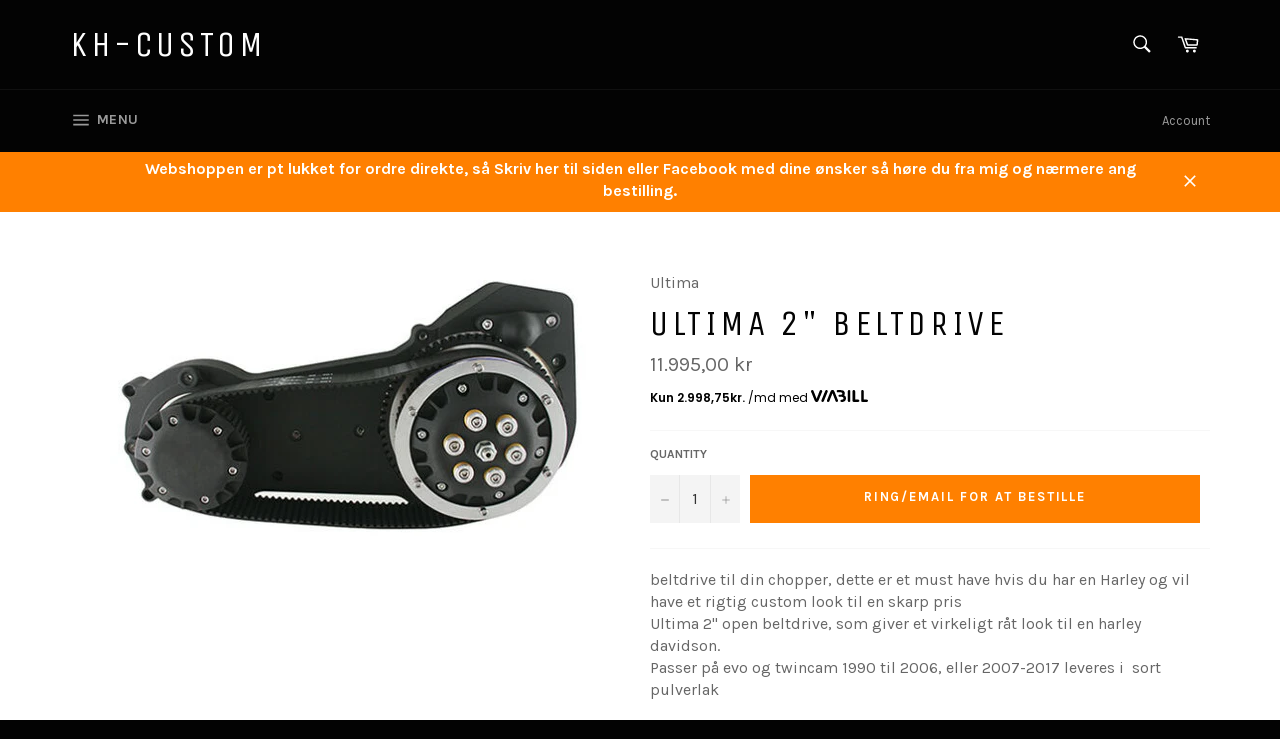

--- FILE ---
content_type: text/html; charset=utf-8
request_url: https://kh-custom.dk/products/ultima-2-beltdrive
body_size: 21251
content:
<!doctype html>
<!--[if IE 9]> <html class="ie9 no-js" lang="en"> <![endif]-->
<!--[if (gt IE 9)|!(IE)]><!--> <html class="no-js" lang="en"> <!--<![endif]-->
<head>

  <meta charset="utf-8">
  <meta http-equiv="X-UA-Compatible" content="IE=edge,chrome=1">
  <meta name="viewport" content="width=device-width,initial-scale=1">
  <meta name="theme-color" content="#030303">
	<meta name="google-site-verification" content="FN4PadOtBE3JbrvfKDdqyU3IbUjoBwdICkHXaBPVH0I" />
  

  <link rel="canonical" href="https://kh-custom.dk/products/ultima-2-beltdrive">
  <title>
  ULTIMA 2&quot; beltdrive &ndash; kh-custom
  </title>

  
    <meta name="description" content="beltdrive til din chopper, dette er et must have hvis du har en Harley og vil have et rigtig custom look til en skarp pris Ultima 2&quot; open beltdrive, som giver et virkeligt råt look til en harley davidson. Passer på evo og twincam 1990 til 2006, eller 2007-2017 leveres i  sort pulverlak  Denne vare er ikke på i DK, så d">
  

  <!-- /snippets/social-meta-tags.liquid --><meta property="og:site_name" content="kh-custom">
<meta property="og:url" content="https://kh-custom.dk/products/ultima-2-beltdrive">
<meta property="og:title" content="ULTIMA 2" beltdrive">
<meta property="og:type" content="product">
<meta property="og:description" content="beltdrive til din chopper, dette er et must have hvis du har en Harley og vil have et rigtig custom look til en skarp pris Ultima 2&quot; open beltdrive, som giver et virkeligt råt look til en harley davidson. Passer på evo og twincam 1990 til 2006, eller 2007-2017 leveres i  sort pulverlak  Denne vare er ikke på i DK, så d"><meta property="og:price:amount" content="11.995,00">
  <meta property="og:price:currency" content="DKK"><meta property="og:image" content="https://kh-custom.dk/cdn/shop/products/s-l500_ad967e7d-ebf8-4c2b-bb22-84165ccf6998_1024x1024.jpg?v=1614505611">



<meta name="twitter:card" content="summary_large_image">
<meta name="twitter:title" content="ULTIMA 2" beltdrive">
<meta name="twitter:description" content="beltdrive til din chopper, dette er et must have hvis du har en Harley og vil have et rigtig custom look til en skarp pris Ultima 2&quot; open beltdrive, som giver et virkeligt råt look til en harley davidson. Passer på evo og twincam 1990 til 2006, eller 2007-2017 leveres i  sort pulverlak  Denne vare er ikke på i DK, så d">


  <script>
    document.documentElement.className = document.documentElement.className.replace('no-js', 'js');
  </script>

  <link href="//kh-custom.dk/cdn/shop/t/2/assets/theme.scss.css?v=86727133073741384231730022864" rel="stylesheet" type="text/css" media="all" />
  
  
  
  <link href="//fonts.googleapis.com/css?family=Karla:400,700" rel="stylesheet" type="text/css" media="all" />


  
    
    
    <link href="//fonts.googleapis.com/css?family=Unica+One:400,700" rel="stylesheet" type="text/css" media="all" />
  



  <script>
    window.theme = window.theme || {};

    theme.strings = {
      stockAvailable: "1 available",
      addToCart: "Add to Cart",
      soldOut: "Sold Out",
      unavailable: "Unavailable",
      noStockAvailable: "The item could not be added to your cart because there are not enough in stock.",
      willNotShipUntil: "Will not ship until [date]",
      willBeInStockAfter: "Will be in stock after [date]",
      totalCartDiscount: "You're saving [savings]",
      addressError: "Error looking up that address",
      addressNoResults: "No results for that address",
      addressQueryLimit: "You have exceeded the Google API usage limit. Consider upgrading to a \u003ca href=\"https:\/\/developers.google.com\/maps\/premium\/usage-limits\"\u003ePremium Plan\u003c\/a\u003e.",
      authError: "There was a problem authenticating your Google Maps API Key."
    };
  </script>

  <!--[if (gt IE 9)|!(IE)]><!--><script src="//kh-custom.dk/cdn/shop/t/2/assets/lazysizes.min.js?v=37531750901115495291503748107" async="async"></script><!--<![endif]-->
  <!--[if lte IE 9]><script src="//kh-custom.dk/cdn/shop/t/2/assets/lazysizes.min.js?v=37531750901115495291503748107"></script><![endif]-->

  

  <!--[if (gt IE 9)|!(IE)]><!--><script src="//kh-custom.dk/cdn/shop/t/2/assets/vendor.js?v=39418018684300761971503748107" defer="defer"></script><!--<![endif]-->
  <!--[if lt IE 9]><script src="//kh-custom.dk/cdn/shop/t/2/assets/vendor.js?v=39418018684300761971503748107"></script><![endif]-->

  
    <script>
      window.theme = window.theme || {};
      theme.moneyFormat = "{{amount_with_comma_separator}} kr";
    </script>
  

  <!--[if (gt IE 9)|!(IE)]><!--><script src="//kh-custom.dk/cdn/shop/t/2/assets/theme.js?v=104043808320853454341606239790" defer="defer"></script><!--<![endif]-->
  <!--[if lte IE 9]><script src="//kh-custom.dk/cdn/shop/t/2/assets/theme.js?v=104043808320853454341606239790"></script><![endif]-->

  <script>window.performance && window.performance.mark && window.performance.mark('shopify.content_for_header.start');</script><meta id="shopify-digital-wallet" name="shopify-digital-wallet" content="/22338187/digital_wallets/dialog">
<link rel="alternate" type="application/json+oembed" href="https://kh-custom.dk/products/ultima-2-beltdrive.oembed">
<script async="async" src="/checkouts/internal/preloads.js?locale=en-DK"></script>
<script id="shopify-features" type="application/json">{"accessToken":"808856a7d3d34cb65cf1fb20d5a6d5e8","betas":["rich-media-storefront-analytics"],"domain":"kh-custom.dk","predictiveSearch":true,"shopId":22338187,"locale":"en"}</script>
<script>var Shopify = Shopify || {};
Shopify.shop = "kh-custom.myshopify.com";
Shopify.locale = "en";
Shopify.currency = {"active":"DKK","rate":"1.0"};
Shopify.country = "DK";
Shopify.theme = {"name":"venture","id":195228819,"schema_name":"Venture","schema_version":"2.3.0","theme_store_id":775,"role":"main"};
Shopify.theme.handle = "null";
Shopify.theme.style = {"id":null,"handle":null};
Shopify.cdnHost = "kh-custom.dk/cdn";
Shopify.routes = Shopify.routes || {};
Shopify.routes.root = "/";</script>
<script type="module">!function(o){(o.Shopify=o.Shopify||{}).modules=!0}(window);</script>
<script>!function(o){function n(){var o=[];function n(){o.push(Array.prototype.slice.apply(arguments))}return n.q=o,n}var t=o.Shopify=o.Shopify||{};t.loadFeatures=n(),t.autoloadFeatures=n()}(window);</script>
<script id="shop-js-analytics" type="application/json">{"pageType":"product"}</script>
<script defer="defer" async type="module" src="//kh-custom.dk/cdn/shopifycloud/shop-js/modules/v2/client.init-shop-cart-sync_BdyHc3Nr.en.esm.js"></script>
<script defer="defer" async type="module" src="//kh-custom.dk/cdn/shopifycloud/shop-js/modules/v2/chunk.common_Daul8nwZ.esm.js"></script>
<script type="module">
  await import("//kh-custom.dk/cdn/shopifycloud/shop-js/modules/v2/client.init-shop-cart-sync_BdyHc3Nr.en.esm.js");
await import("//kh-custom.dk/cdn/shopifycloud/shop-js/modules/v2/chunk.common_Daul8nwZ.esm.js");

  window.Shopify.SignInWithShop?.initShopCartSync?.({"fedCMEnabled":true,"windoidEnabled":true});

</script>
<script id="__st">var __st={"a":22338187,"offset":3600,"reqid":"78dcef50-77c1-4581-a3c9-e71e71179568-1768967987","pageurl":"kh-custom.dk\/products\/ultima-2-beltdrive","u":"669ffbb5068b","p":"product","rtyp":"product","rid":6537986867274};</script>
<script>window.ShopifyPaypalV4VisibilityTracking = true;</script>
<script id="captcha-bootstrap">!function(){'use strict';const t='contact',e='account',n='new_comment',o=[[t,t],['blogs',n],['comments',n],[t,'customer']],c=[[e,'customer_login'],[e,'guest_login'],[e,'recover_customer_password'],[e,'create_customer']],r=t=>t.map((([t,e])=>`form[action*='/${t}']:not([data-nocaptcha='true']) input[name='form_type'][value='${e}']`)).join(','),a=t=>()=>t?[...document.querySelectorAll(t)].map((t=>t.form)):[];function s(){const t=[...o],e=r(t);return a(e)}const i='password',u='form_key',d=['recaptcha-v3-token','g-recaptcha-response','h-captcha-response',i],f=()=>{try{return window.sessionStorage}catch{return}},m='__shopify_v',_=t=>t.elements[u];function p(t,e,n=!1){try{const o=window.sessionStorage,c=JSON.parse(o.getItem(e)),{data:r}=function(t){const{data:e,action:n}=t;return t[m]||n?{data:e,action:n}:{data:t,action:n}}(c);for(const[e,n]of Object.entries(r))t.elements[e]&&(t.elements[e].value=n);n&&o.removeItem(e)}catch(o){console.error('form repopulation failed',{error:o})}}const l='form_type',E='cptcha';function T(t){t.dataset[E]=!0}const w=window,h=w.document,L='Shopify',v='ce_forms',y='captcha';let A=!1;((t,e)=>{const n=(g='f06e6c50-85a8-45c8-87d0-21a2b65856fe',I='https://cdn.shopify.com/shopifycloud/storefront-forms-hcaptcha/ce_storefront_forms_captcha_hcaptcha.v1.5.2.iife.js',D={infoText:'Protected by hCaptcha',privacyText:'Privacy',termsText:'Terms'},(t,e,n)=>{const o=w[L][v],c=o.bindForm;if(c)return c(t,g,e,D).then(n);var r;o.q.push([[t,g,e,D],n]),r=I,A||(h.body.append(Object.assign(h.createElement('script'),{id:'captcha-provider',async:!0,src:r})),A=!0)});var g,I,D;w[L]=w[L]||{},w[L][v]=w[L][v]||{},w[L][v].q=[],w[L][y]=w[L][y]||{},w[L][y].protect=function(t,e){n(t,void 0,e),T(t)},Object.freeze(w[L][y]),function(t,e,n,w,h,L){const[v,y,A,g]=function(t,e,n){const i=e?o:[],u=t?c:[],d=[...i,...u],f=r(d),m=r(i),_=r(d.filter((([t,e])=>n.includes(e))));return[a(f),a(m),a(_),s()]}(w,h,L),I=t=>{const e=t.target;return e instanceof HTMLFormElement?e:e&&e.form},D=t=>v().includes(t);t.addEventListener('submit',(t=>{const e=I(t);if(!e)return;const n=D(e)&&!e.dataset.hcaptchaBound&&!e.dataset.recaptchaBound,o=_(e),c=g().includes(e)&&(!o||!o.value);(n||c)&&t.preventDefault(),c&&!n&&(function(t){try{if(!f())return;!function(t){const e=f();if(!e)return;const n=_(t);if(!n)return;const o=n.value;o&&e.removeItem(o)}(t);const e=Array.from(Array(32),(()=>Math.random().toString(36)[2])).join('');!function(t,e){_(t)||t.append(Object.assign(document.createElement('input'),{type:'hidden',name:u})),t.elements[u].value=e}(t,e),function(t,e){const n=f();if(!n)return;const o=[...t.querySelectorAll(`input[type='${i}']`)].map((({name:t})=>t)),c=[...d,...o],r={};for(const[a,s]of new FormData(t).entries())c.includes(a)||(r[a]=s);n.setItem(e,JSON.stringify({[m]:1,action:t.action,data:r}))}(t,e)}catch(e){console.error('failed to persist form',e)}}(e),e.submit())}));const S=(t,e)=>{t&&!t.dataset[E]&&(n(t,e.some((e=>e===t))),T(t))};for(const o of['focusin','change'])t.addEventListener(o,(t=>{const e=I(t);D(e)&&S(e,y())}));const B=e.get('form_key'),M=e.get(l),P=B&&M;t.addEventListener('DOMContentLoaded',(()=>{const t=y();if(P)for(const e of t)e.elements[l].value===M&&p(e,B);[...new Set([...A(),...v().filter((t=>'true'===t.dataset.shopifyCaptcha))])].forEach((e=>S(e,t)))}))}(h,new URLSearchParams(w.location.search),n,t,e,['guest_login'])})(!0,!0)}();</script>
<script integrity="sha256-4kQ18oKyAcykRKYeNunJcIwy7WH5gtpwJnB7kiuLZ1E=" data-source-attribution="shopify.loadfeatures" defer="defer" src="//kh-custom.dk/cdn/shopifycloud/storefront/assets/storefront/load_feature-a0a9edcb.js" crossorigin="anonymous"></script>
<script data-source-attribution="shopify.dynamic_checkout.dynamic.init">var Shopify=Shopify||{};Shopify.PaymentButton=Shopify.PaymentButton||{isStorefrontPortableWallets:!0,init:function(){window.Shopify.PaymentButton.init=function(){};var t=document.createElement("script");t.src="https://kh-custom.dk/cdn/shopifycloud/portable-wallets/latest/portable-wallets.en.js",t.type="module",document.head.appendChild(t)}};
</script>
<script data-source-attribution="shopify.dynamic_checkout.buyer_consent">
  function portableWalletsHideBuyerConsent(e){var t=document.getElementById("shopify-buyer-consent"),n=document.getElementById("shopify-subscription-policy-button");t&&n&&(t.classList.add("hidden"),t.setAttribute("aria-hidden","true"),n.removeEventListener("click",e))}function portableWalletsShowBuyerConsent(e){var t=document.getElementById("shopify-buyer-consent"),n=document.getElementById("shopify-subscription-policy-button");t&&n&&(t.classList.remove("hidden"),t.removeAttribute("aria-hidden"),n.addEventListener("click",e))}window.Shopify?.PaymentButton&&(window.Shopify.PaymentButton.hideBuyerConsent=portableWalletsHideBuyerConsent,window.Shopify.PaymentButton.showBuyerConsent=portableWalletsShowBuyerConsent);
</script>
<script data-source-attribution="shopify.dynamic_checkout.cart.bootstrap">document.addEventListener("DOMContentLoaded",(function(){function t(){return document.querySelector("shopify-accelerated-checkout-cart, shopify-accelerated-checkout")}if(t())Shopify.PaymentButton.init();else{new MutationObserver((function(e,n){t()&&(Shopify.PaymentButton.init(),n.disconnect())})).observe(document.body,{childList:!0,subtree:!0})}}));
</script>

<script>window.performance && window.performance.mark && window.performance.mark('shopify.content_for_header.end');</script>
  
  
<link href="https://monorail-edge.shopifysvc.com" rel="dns-prefetch">
<script>(function(){if ("sendBeacon" in navigator && "performance" in window) {try {var session_token_from_headers = performance.getEntriesByType('navigation')[0].serverTiming.find(x => x.name == '_s').description;} catch {var session_token_from_headers = undefined;}var session_cookie_matches = document.cookie.match(/_shopify_s=([^;]*)/);var session_token_from_cookie = session_cookie_matches && session_cookie_matches.length === 2 ? session_cookie_matches[1] : "";var session_token = session_token_from_headers || session_token_from_cookie || "";function handle_abandonment_event(e) {var entries = performance.getEntries().filter(function(entry) {return /monorail-edge.shopifysvc.com/.test(entry.name);});if (!window.abandonment_tracked && entries.length === 0) {window.abandonment_tracked = true;var currentMs = Date.now();var navigation_start = performance.timing.navigationStart;var payload = {shop_id: 22338187,url: window.location.href,navigation_start,duration: currentMs - navigation_start,session_token,page_type: "product"};window.navigator.sendBeacon("https://monorail-edge.shopifysvc.com/v1/produce", JSON.stringify({schema_id: "online_store_buyer_site_abandonment/1.1",payload: payload,metadata: {event_created_at_ms: currentMs,event_sent_at_ms: currentMs}}));}}window.addEventListener('pagehide', handle_abandonment_event);}}());</script>
<script id="web-pixels-manager-setup">(function e(e,d,r,n,o){if(void 0===o&&(o={}),!Boolean(null===(a=null===(i=window.Shopify)||void 0===i?void 0:i.analytics)||void 0===a?void 0:a.replayQueue)){var i,a;window.Shopify=window.Shopify||{};var t=window.Shopify;t.analytics=t.analytics||{};var s=t.analytics;s.replayQueue=[],s.publish=function(e,d,r){return s.replayQueue.push([e,d,r]),!0};try{self.performance.mark("wpm:start")}catch(e){}var l=function(){var e={modern:/Edge?\/(1{2}[4-9]|1[2-9]\d|[2-9]\d{2}|\d{4,})\.\d+(\.\d+|)|Firefox\/(1{2}[4-9]|1[2-9]\d|[2-9]\d{2}|\d{4,})\.\d+(\.\d+|)|Chrom(ium|e)\/(9{2}|\d{3,})\.\d+(\.\d+|)|(Maci|X1{2}).+ Version\/(15\.\d+|(1[6-9]|[2-9]\d|\d{3,})\.\d+)([,.]\d+|)( \(\w+\)|)( Mobile\/\w+|) Safari\/|Chrome.+OPR\/(9{2}|\d{3,})\.\d+\.\d+|(CPU[ +]OS|iPhone[ +]OS|CPU[ +]iPhone|CPU IPhone OS|CPU iPad OS)[ +]+(15[._]\d+|(1[6-9]|[2-9]\d|\d{3,})[._]\d+)([._]\d+|)|Android:?[ /-](13[3-9]|1[4-9]\d|[2-9]\d{2}|\d{4,})(\.\d+|)(\.\d+|)|Android.+Firefox\/(13[5-9]|1[4-9]\d|[2-9]\d{2}|\d{4,})\.\d+(\.\d+|)|Android.+Chrom(ium|e)\/(13[3-9]|1[4-9]\d|[2-9]\d{2}|\d{4,})\.\d+(\.\d+|)|SamsungBrowser\/([2-9]\d|\d{3,})\.\d+/,legacy:/Edge?\/(1[6-9]|[2-9]\d|\d{3,})\.\d+(\.\d+|)|Firefox\/(5[4-9]|[6-9]\d|\d{3,})\.\d+(\.\d+|)|Chrom(ium|e)\/(5[1-9]|[6-9]\d|\d{3,})\.\d+(\.\d+|)([\d.]+$|.*Safari\/(?![\d.]+ Edge\/[\d.]+$))|(Maci|X1{2}).+ Version\/(10\.\d+|(1[1-9]|[2-9]\d|\d{3,})\.\d+)([,.]\d+|)( \(\w+\)|)( Mobile\/\w+|) Safari\/|Chrome.+OPR\/(3[89]|[4-9]\d|\d{3,})\.\d+\.\d+|(CPU[ +]OS|iPhone[ +]OS|CPU[ +]iPhone|CPU IPhone OS|CPU iPad OS)[ +]+(10[._]\d+|(1[1-9]|[2-9]\d|\d{3,})[._]\d+)([._]\d+|)|Android:?[ /-](13[3-9]|1[4-9]\d|[2-9]\d{2}|\d{4,})(\.\d+|)(\.\d+|)|Mobile Safari.+OPR\/([89]\d|\d{3,})\.\d+\.\d+|Android.+Firefox\/(13[5-9]|1[4-9]\d|[2-9]\d{2}|\d{4,})\.\d+(\.\d+|)|Android.+Chrom(ium|e)\/(13[3-9]|1[4-9]\d|[2-9]\d{2}|\d{4,})\.\d+(\.\d+|)|Android.+(UC? ?Browser|UCWEB|U3)[ /]?(15\.([5-9]|\d{2,})|(1[6-9]|[2-9]\d|\d{3,})\.\d+)\.\d+|SamsungBrowser\/(5\.\d+|([6-9]|\d{2,})\.\d+)|Android.+MQ{2}Browser\/(14(\.(9|\d{2,})|)|(1[5-9]|[2-9]\d|\d{3,})(\.\d+|))(\.\d+|)|K[Aa][Ii]OS\/(3\.\d+|([4-9]|\d{2,})\.\d+)(\.\d+|)/},d=e.modern,r=e.legacy,n=navigator.userAgent;return n.match(d)?"modern":n.match(r)?"legacy":"unknown"}(),u="modern"===l?"modern":"legacy",c=(null!=n?n:{modern:"",legacy:""})[u],f=function(e){return[e.baseUrl,"/wpm","/b",e.hashVersion,"modern"===e.buildTarget?"m":"l",".js"].join("")}({baseUrl:d,hashVersion:r,buildTarget:u}),m=function(e){var d=e.version,r=e.bundleTarget,n=e.surface,o=e.pageUrl,i=e.monorailEndpoint;return{emit:function(e){var a=e.status,t=e.errorMsg,s=(new Date).getTime(),l=JSON.stringify({metadata:{event_sent_at_ms:s},events:[{schema_id:"web_pixels_manager_load/3.1",payload:{version:d,bundle_target:r,page_url:o,status:a,surface:n,error_msg:t},metadata:{event_created_at_ms:s}}]});if(!i)return console&&console.warn&&console.warn("[Web Pixels Manager] No Monorail endpoint provided, skipping logging."),!1;try{return self.navigator.sendBeacon.bind(self.navigator)(i,l)}catch(e){}var u=new XMLHttpRequest;try{return u.open("POST",i,!0),u.setRequestHeader("Content-Type","text/plain"),u.send(l),!0}catch(e){return console&&console.warn&&console.warn("[Web Pixels Manager] Got an unhandled error while logging to Monorail."),!1}}}}({version:r,bundleTarget:l,surface:e.surface,pageUrl:self.location.href,monorailEndpoint:e.monorailEndpoint});try{o.browserTarget=l,function(e){var d=e.src,r=e.async,n=void 0===r||r,o=e.onload,i=e.onerror,a=e.sri,t=e.scriptDataAttributes,s=void 0===t?{}:t,l=document.createElement("script"),u=document.querySelector("head"),c=document.querySelector("body");if(l.async=n,l.src=d,a&&(l.integrity=a,l.crossOrigin="anonymous"),s)for(var f in s)if(Object.prototype.hasOwnProperty.call(s,f))try{l.dataset[f]=s[f]}catch(e){}if(o&&l.addEventListener("load",o),i&&l.addEventListener("error",i),u)u.appendChild(l);else{if(!c)throw new Error("Did not find a head or body element to append the script");c.appendChild(l)}}({src:f,async:!0,onload:function(){if(!function(){var e,d;return Boolean(null===(d=null===(e=window.Shopify)||void 0===e?void 0:e.analytics)||void 0===d?void 0:d.initialized)}()){var d=window.webPixelsManager.init(e)||void 0;if(d){var r=window.Shopify.analytics;r.replayQueue.forEach((function(e){var r=e[0],n=e[1],o=e[2];d.publishCustomEvent(r,n,o)})),r.replayQueue=[],r.publish=d.publishCustomEvent,r.visitor=d.visitor,r.initialized=!0}}},onerror:function(){return m.emit({status:"failed",errorMsg:"".concat(f," has failed to load")})},sri:function(e){var d=/^sha384-[A-Za-z0-9+/=]+$/;return"string"==typeof e&&d.test(e)}(c)?c:"",scriptDataAttributes:o}),m.emit({status:"loading"})}catch(e){m.emit({status:"failed",errorMsg:(null==e?void 0:e.message)||"Unknown error"})}}})({shopId: 22338187,storefrontBaseUrl: "https://kh-custom.dk",extensionsBaseUrl: "https://extensions.shopifycdn.com/cdn/shopifycloud/web-pixels-manager",monorailEndpoint: "https://monorail-edge.shopifysvc.com/unstable/produce_batch",surface: "storefront-renderer",enabledBetaFlags: ["2dca8a86"],webPixelsConfigList: [{"id":"167248212","eventPayloadVersion":"v1","runtimeContext":"LAX","scriptVersion":"1","type":"CUSTOM","privacyPurposes":["MARKETING"],"name":"Meta pixel (migrated)"},{"id":"179044692","eventPayloadVersion":"v1","runtimeContext":"LAX","scriptVersion":"1","type":"CUSTOM","privacyPurposes":["ANALYTICS"],"name":"Google Analytics tag (migrated)"},{"id":"shopify-app-pixel","configuration":"{}","eventPayloadVersion":"v1","runtimeContext":"STRICT","scriptVersion":"0450","apiClientId":"shopify-pixel","type":"APP","privacyPurposes":["ANALYTICS","MARKETING"]},{"id":"shopify-custom-pixel","eventPayloadVersion":"v1","runtimeContext":"LAX","scriptVersion":"0450","apiClientId":"shopify-pixel","type":"CUSTOM","privacyPurposes":["ANALYTICS","MARKETING"]}],isMerchantRequest: false,initData: {"shop":{"name":"kh-custom","paymentSettings":{"currencyCode":"DKK"},"myshopifyDomain":"kh-custom.myshopify.com","countryCode":"DK","storefrontUrl":"https:\/\/kh-custom.dk"},"customer":null,"cart":null,"checkout":null,"productVariants":[{"price":{"amount":11995.0,"currencyCode":"DKK"},"product":{"title":"ULTIMA 2\" beltdrive","vendor":"Ultima","id":"6537986867274","untranslatedTitle":"ULTIMA 2\" beltdrive","url":"\/products\/ultima-2-beltdrive","type":"beltdrive"},"id":"39248792453194","image":{"src":"\/\/kh-custom.dk\/cdn\/shop\/products\/s-l500_ad967e7d-ebf8-4c2b-bb22-84165ccf6998.jpg?v=1614505611"},"sku":"","title":"Default Title","untranslatedTitle":"Default Title"}],"purchasingCompany":null},},"https://kh-custom.dk/cdn","fcfee988w5aeb613cpc8e4bc33m6693e112",{"modern":"","legacy":""},{"shopId":"22338187","storefrontBaseUrl":"https:\/\/kh-custom.dk","extensionBaseUrl":"https:\/\/extensions.shopifycdn.com\/cdn\/shopifycloud\/web-pixels-manager","surface":"storefront-renderer","enabledBetaFlags":"[\"2dca8a86\"]","isMerchantRequest":"false","hashVersion":"fcfee988w5aeb613cpc8e4bc33m6693e112","publish":"custom","events":"[[\"page_viewed\",{}],[\"product_viewed\",{\"productVariant\":{\"price\":{\"amount\":11995.0,\"currencyCode\":\"DKK\"},\"product\":{\"title\":\"ULTIMA 2\\\" beltdrive\",\"vendor\":\"Ultima\",\"id\":\"6537986867274\",\"untranslatedTitle\":\"ULTIMA 2\\\" beltdrive\",\"url\":\"\/products\/ultima-2-beltdrive\",\"type\":\"beltdrive\"},\"id\":\"39248792453194\",\"image\":{\"src\":\"\/\/kh-custom.dk\/cdn\/shop\/products\/s-l500_ad967e7d-ebf8-4c2b-bb22-84165ccf6998.jpg?v=1614505611\"},\"sku\":\"\",\"title\":\"Default Title\",\"untranslatedTitle\":\"Default Title\"}}]]"});</script><script>
  window.ShopifyAnalytics = window.ShopifyAnalytics || {};
  window.ShopifyAnalytics.meta = window.ShopifyAnalytics.meta || {};
  window.ShopifyAnalytics.meta.currency = 'DKK';
  var meta = {"product":{"id":6537986867274,"gid":"gid:\/\/shopify\/Product\/6537986867274","vendor":"Ultima","type":"beltdrive","handle":"ultima-2-beltdrive","variants":[{"id":39248792453194,"price":1199500,"name":"ULTIMA 2\" beltdrive","public_title":null,"sku":""}],"remote":false},"page":{"pageType":"product","resourceType":"product","resourceId":6537986867274,"requestId":"78dcef50-77c1-4581-a3c9-e71e71179568-1768967987"}};
  for (var attr in meta) {
    window.ShopifyAnalytics.meta[attr] = meta[attr];
  }
</script>
<script class="analytics">
  (function () {
    var customDocumentWrite = function(content) {
      var jquery = null;

      if (window.jQuery) {
        jquery = window.jQuery;
      } else if (window.Checkout && window.Checkout.$) {
        jquery = window.Checkout.$;
      }

      if (jquery) {
        jquery('body').append(content);
      }
    };

    var hasLoggedConversion = function(token) {
      if (token) {
        return document.cookie.indexOf('loggedConversion=' + token) !== -1;
      }
      return false;
    }

    var setCookieIfConversion = function(token) {
      if (token) {
        var twoMonthsFromNow = new Date(Date.now());
        twoMonthsFromNow.setMonth(twoMonthsFromNow.getMonth() + 2);

        document.cookie = 'loggedConversion=' + token + '; expires=' + twoMonthsFromNow;
      }
    }

    var trekkie = window.ShopifyAnalytics.lib = window.trekkie = window.trekkie || [];
    if (trekkie.integrations) {
      return;
    }
    trekkie.methods = [
      'identify',
      'page',
      'ready',
      'track',
      'trackForm',
      'trackLink'
    ];
    trekkie.factory = function(method) {
      return function() {
        var args = Array.prototype.slice.call(arguments);
        args.unshift(method);
        trekkie.push(args);
        return trekkie;
      };
    };
    for (var i = 0; i < trekkie.methods.length; i++) {
      var key = trekkie.methods[i];
      trekkie[key] = trekkie.factory(key);
    }
    trekkie.load = function(config) {
      trekkie.config = config || {};
      trekkie.config.initialDocumentCookie = document.cookie;
      var first = document.getElementsByTagName('script')[0];
      var script = document.createElement('script');
      script.type = 'text/javascript';
      script.onerror = function(e) {
        var scriptFallback = document.createElement('script');
        scriptFallback.type = 'text/javascript';
        scriptFallback.onerror = function(error) {
                var Monorail = {
      produce: function produce(monorailDomain, schemaId, payload) {
        var currentMs = new Date().getTime();
        var event = {
          schema_id: schemaId,
          payload: payload,
          metadata: {
            event_created_at_ms: currentMs,
            event_sent_at_ms: currentMs
          }
        };
        return Monorail.sendRequest("https://" + monorailDomain + "/v1/produce", JSON.stringify(event));
      },
      sendRequest: function sendRequest(endpointUrl, payload) {
        // Try the sendBeacon API
        if (window && window.navigator && typeof window.navigator.sendBeacon === 'function' && typeof window.Blob === 'function' && !Monorail.isIos12()) {
          var blobData = new window.Blob([payload], {
            type: 'text/plain'
          });

          if (window.navigator.sendBeacon(endpointUrl, blobData)) {
            return true;
          } // sendBeacon was not successful

        } // XHR beacon

        var xhr = new XMLHttpRequest();

        try {
          xhr.open('POST', endpointUrl);
          xhr.setRequestHeader('Content-Type', 'text/plain');
          xhr.send(payload);
        } catch (e) {
          console.log(e);
        }

        return false;
      },
      isIos12: function isIos12() {
        return window.navigator.userAgent.lastIndexOf('iPhone; CPU iPhone OS 12_') !== -1 || window.navigator.userAgent.lastIndexOf('iPad; CPU OS 12_') !== -1;
      }
    };
    Monorail.produce('monorail-edge.shopifysvc.com',
      'trekkie_storefront_load_errors/1.1',
      {shop_id: 22338187,
      theme_id: 195228819,
      app_name: "storefront",
      context_url: window.location.href,
      source_url: "//kh-custom.dk/cdn/s/trekkie.storefront.cd680fe47e6c39ca5d5df5f0a32d569bc48c0f27.min.js"});

        };
        scriptFallback.async = true;
        scriptFallback.src = '//kh-custom.dk/cdn/s/trekkie.storefront.cd680fe47e6c39ca5d5df5f0a32d569bc48c0f27.min.js';
        first.parentNode.insertBefore(scriptFallback, first);
      };
      script.async = true;
      script.src = '//kh-custom.dk/cdn/s/trekkie.storefront.cd680fe47e6c39ca5d5df5f0a32d569bc48c0f27.min.js';
      first.parentNode.insertBefore(script, first);
    };
    trekkie.load(
      {"Trekkie":{"appName":"storefront","development":false,"defaultAttributes":{"shopId":22338187,"isMerchantRequest":null,"themeId":195228819,"themeCityHash":"12879145884434769750","contentLanguage":"en","currency":"DKK","eventMetadataId":"b258011f-c932-4cf7-89f9-8cf2abbb6da6"},"isServerSideCookieWritingEnabled":true,"monorailRegion":"shop_domain","enabledBetaFlags":["65f19447"]},"Session Attribution":{},"S2S":{"facebookCapiEnabled":false,"source":"trekkie-storefront-renderer","apiClientId":580111}}
    );

    var loaded = false;
    trekkie.ready(function() {
      if (loaded) return;
      loaded = true;

      window.ShopifyAnalytics.lib = window.trekkie;

      var originalDocumentWrite = document.write;
      document.write = customDocumentWrite;
      try { window.ShopifyAnalytics.merchantGoogleAnalytics.call(this); } catch(error) {};
      document.write = originalDocumentWrite;

      window.ShopifyAnalytics.lib.page(null,{"pageType":"product","resourceType":"product","resourceId":6537986867274,"requestId":"78dcef50-77c1-4581-a3c9-e71e71179568-1768967987","shopifyEmitted":true});

      var match = window.location.pathname.match(/checkouts\/(.+)\/(thank_you|post_purchase)/)
      var token = match? match[1]: undefined;
      if (!hasLoggedConversion(token)) {
        setCookieIfConversion(token);
        window.ShopifyAnalytics.lib.track("Viewed Product",{"currency":"DKK","variantId":39248792453194,"productId":6537986867274,"productGid":"gid:\/\/shopify\/Product\/6537986867274","name":"ULTIMA 2\" beltdrive","price":"11995.00","sku":"","brand":"Ultima","variant":null,"category":"beltdrive","nonInteraction":true,"remote":false},undefined,undefined,{"shopifyEmitted":true});
      window.ShopifyAnalytics.lib.track("monorail:\/\/trekkie_storefront_viewed_product\/1.1",{"currency":"DKK","variantId":39248792453194,"productId":6537986867274,"productGid":"gid:\/\/shopify\/Product\/6537986867274","name":"ULTIMA 2\" beltdrive","price":"11995.00","sku":"","brand":"Ultima","variant":null,"category":"beltdrive","nonInteraction":true,"remote":false,"referer":"https:\/\/kh-custom.dk\/products\/ultima-2-beltdrive"});
      }
    });


        var eventsListenerScript = document.createElement('script');
        eventsListenerScript.async = true;
        eventsListenerScript.src = "//kh-custom.dk/cdn/shopifycloud/storefront/assets/shop_events_listener-3da45d37.js";
        document.getElementsByTagName('head')[0].appendChild(eventsListenerScript);

})();</script>
  <script>
  if (!window.ga || (window.ga && typeof window.ga !== 'function')) {
    window.ga = function ga() {
      (window.ga.q = window.ga.q || []).push(arguments);
      if (window.Shopify && window.Shopify.analytics && typeof window.Shopify.analytics.publish === 'function') {
        window.Shopify.analytics.publish("ga_stub_called", {}, {sendTo: "google_osp_migration"});
      }
      console.error("Shopify's Google Analytics stub called with:", Array.from(arguments), "\nSee https://help.shopify.com/manual/promoting-marketing/pixels/pixel-migration#google for more information.");
    };
    if (window.Shopify && window.Shopify.analytics && typeof window.Shopify.analytics.publish === 'function') {
      window.Shopify.analytics.publish("ga_stub_initialized", {}, {sendTo: "google_osp_migration"});
    }
  }
</script>
<script
  defer
  src="https://kh-custom.dk/cdn/shopifycloud/perf-kit/shopify-perf-kit-3.0.4.min.js"
  data-application="storefront-renderer"
  data-shop-id="22338187"
  data-render-region="gcp-us-east1"
  data-page-type="product"
  data-theme-instance-id="195228819"
  data-theme-name="Venture"
  data-theme-version="2.3.0"
  data-monorail-region="shop_domain"
  data-resource-timing-sampling-rate="10"
  data-shs="true"
  data-shs-beacon="true"
  data-shs-export-with-fetch="true"
  data-shs-logs-sample-rate="1"
  data-shs-beacon-endpoint="https://kh-custom.dk/api/collect"
></script>
</head>

<body class="template-product" >
<div id="fb-root"></div>
<script>(function(d, s, id) {
  var js, fjs = d.getElementsByTagName(s)[0];
  if (d.getElementById(id)) return;
  js = d.createElement(s); js.id = id;
  js.src = "//connect.facebook.net/da_DK/sdk.js#xfbml=1&version=v2.10&appId=361186420984086";
  fjs.parentNode.insertBefore(js, fjs);
}(document, 'script', 'facebook-jssdk'));</script>
  <a class="in-page-link visually-hidden skip-link" href="#MainContent">
    Skip to content
  </a>

  <div id="shopify-section-header" class="shopify-section"><style>
.site-header__logo img {
  max-width: 450px;
}
</style>

<div id="NavDrawer" class="drawer drawer--left">
  <div class="drawer__inner">
    <form action="/search" method="get" class="drawer__search" role="search">
      <input type="search" name="q" placeholder="Search" aria-label="Search" class="drawer__search-input">

      <button type="submit" class="text-link drawer__search-submit">
        <svg aria-hidden="true" focusable="false" role="presentation" class="icon icon-search" viewBox="0 0 32 32"><path fill="#444" d="M21.839 18.771a10.012 10.012 0 0 0 1.57-5.39c0-5.548-4.493-10.048-10.034-10.048-5.548 0-10.041 4.499-10.041 10.048s4.493 10.048 10.034 10.048c2.012 0 3.886-.594 5.456-1.61l.455-.317 7.165 7.165 2.223-2.263-7.158-7.165.33-.468zM18.995 7.767c1.498 1.498 2.322 3.49 2.322 5.608s-.825 4.11-2.322 5.608c-1.498 1.498-3.49 2.322-5.608 2.322s-4.11-.825-5.608-2.322c-1.498-1.498-2.322-3.49-2.322-5.608s.825-4.11 2.322-5.608c1.498-1.498 3.49-2.322 5.608-2.322s4.11.825 5.608 2.322z"/></svg>
        <span class="icon__fallback-text">Search</span>
      </button>
    </form>
    <ul class="drawer__nav">
      
        
        
          <li class="drawer__nav-item">
            <a href="/" class="drawer__nav-link">Home</a>
          </li>
        
      
        
        
          <li class="drawer__nav-item">
            <div class="drawer__nav-has-sublist">
              <a href="/collections/parts-for-models" class="drawer__nav-link" id="DrawerLabel-parts-for-models">Parts for models</a>
              <div class="drawer__nav-toggle">
                <button type="button" data-aria-controls="DrawerLinklist-parts-for-models" class="text-link drawer__nav-toggle-btn drawer__meganav-toggle">
                  <span class="drawer__nav-toggle--open">
                    <svg aria-hidden="true" focusable="false" role="presentation" class="icon icon-plus" viewBox="0 0 22 21"><path d="M12 11.5h9.5v-2H12V0h-2v9.5H.5v2H10V21h2v-9.5z" fill="#000" fill-rule="evenodd"/></svg>
                    <span class="icon__fallback-text">Expand menu</span>
                  </span>
                  <span class="drawer__nav-toggle--close">
                    <svg aria-hidden="true" focusable="false" role="presentation" class="icon icon--wide icon-minus" viewBox="0 0 22 3"><path fill="#000" d="M21.5.5v2H.5v-2z" fill-rule="evenodd"/></svg>
                    <span class="icon__fallback-text">Collapse menu</span>
                  </span>
                </button>
              </div>
            </div>

            <div class="meganav meganav--drawer" id="DrawerLinklist-parts-for-models" aria-labelledby="DrawerLabel-parts-for-models" role="navigation">
              <ul class="meganav__nav">
                
















<div class="grid grid--no-gutters meganav__scroller meganav__scroller--has-list">
  
    <div class="grid__item meganav__list one-fifth">

      

      

      
        
        

        

        <li>
          
          
          
          

          <a href="/collections/universal" class="meganav__link">Universal </a>
        </li>

        
        
          
          
        
          
          
        
          
          
        
          
          
        
          
          
        
      
        
        

        

        <li>
          
          
          
          

          <a href="/collections/panhead" class="meganav__link">Panhead</a>
        </li>

        
        
          
          
        
          
          
        
          
          
        
          
          
        
          
          
        
      
        
        

        

        <li>
          
          
          
          

          <a href="/collections/shovelhead" class="meganav__link">Shovelhead</a>
        </li>

        
        
          
          
        
          
          
        
          
          
        
          
          
        
          
          
        
      
        
        

        

        <li>
          
          
          
          

          <a href="/collections/softail" class="meganav__link">Softail</a>
        </li>

        
        
          
          
        
          
          
        
          
          
        
          
          
        
          
          
        
      
        
        

        

        <li>
          
          
          
          

          <a href="/collections/dyna" class="meganav__link">Dyna</a>
        </li>

        
        
          
          
        
          
          
        
          
          
        
          
          
        
          
          
        
      
        
        

        

        <li>
          
          
          
          

          <a href="/collections/fxr" class="meganav__link">FXR</a>
        </li>

        
        
          
          
        
          
          
        
          
          
        
          
          
        
          
          
        
      
        
        

        

        <li>
          
          
          
          

          <a href="/collections/sportster" class="meganav__link">Sportster </a>
        </li>

        
        
          
          
            
              </div>
              <div class="grid__item meganav__list one-fifth">
            
          
        
          
          
        
          
          
        
          
          
        
          
          
        
      
        
        

        

        <li>
          
          
          
          

          <a href="/collections/touring" class="meganav__link">Touring</a>
        </li>

        
        
          
          
        
          
          
        
          
          
        
          
          
        
          
          
        
      
        
        

        

        <li>
          
          
          
          

          <a href="/collections/vrod" class="meganav__link">Vrod</a>
        </li>

        
        
          
          
        
          
          
        
          
          
        
          
          
        
          
          
        
      
    </div>
  

  
</div>

              </ul>
            </div>
          </li>
        
      
        
        
          <li class="drawer__nav-item">
            <div class="drawer__nav-has-sublist">
              <a href="/collections/brakes-controls" class="drawer__nav-link" id="DrawerLabel-brakes-controls">Brakes & Controls</a>
              <div class="drawer__nav-toggle">
                <button type="button" data-aria-controls="DrawerLinklist-brakes-controls" class="text-link drawer__nav-toggle-btn drawer__meganav-toggle">
                  <span class="drawer__nav-toggle--open">
                    <svg aria-hidden="true" focusable="false" role="presentation" class="icon icon-plus" viewBox="0 0 22 21"><path d="M12 11.5h9.5v-2H12V0h-2v9.5H.5v2H10V21h2v-9.5z" fill="#000" fill-rule="evenodd"/></svg>
                    <span class="icon__fallback-text">Expand menu</span>
                  </span>
                  <span class="drawer__nav-toggle--close">
                    <svg aria-hidden="true" focusable="false" role="presentation" class="icon icon--wide icon-minus" viewBox="0 0 22 3"><path fill="#000" d="M21.5.5v2H.5v-2z" fill-rule="evenodd"/></svg>
                    <span class="icon__fallback-text">Collapse menu</span>
                  </span>
                </button>
              </div>
            </div>

            <div class="meganav meganav--drawer" id="DrawerLinklist-brakes-controls" aria-labelledby="DrawerLabel-brakes-controls" role="navigation">
              <ul class="meganav__nav">
                
















<div class="grid grid--no-gutters meganav__scroller meganav__scroller--has-list">
  
    <div class="grid__item meganav__list one-fifth">

      

      

      
        
        

        

        <li>
          
          
          
          

          <a href="/collections/handlebar-controls" class="meganav__link">Handlebar controls</a>
        </li>

        
        
          
          
        
          
          
        
          
          
        
          
          
        
          
          
        
      
        
        

        

        <li>
          
          
          
          

          <a href="/collections/hydraulic-clutch-parts" class="meganav__link">Hydraulic clutch parts</a>
        </li>

        
        
          
          
        
          
          
        
          
          
        
          
          
        
          
          
        
      
        
        

        

        <li>
          
          
          
          

          <a href="/collections/forward-controls" class="meganav__link">Forward controls</a>
        </li>

        
        
          
          
        
          
          
        
          
          
        
          
          
        
          
          
        
      
        
        

        

        <li>
          
          
          
          

          <a href="/collections/foodpegs-floorboards" class="meganav__link">Footpegs &amp; Floorboards</a>
        </li>

        
        
          
          
        
          
          
        
          
          
        
          
          
        
          
          
        
      
        
        

        

        <li>
          
          
          
          

          <a href="/collections/calipers-brackets" class="meganav__link">Calipers &amp; Brackets</a>
        </li>

        
        
          
          
        
          
          
        
          
          
        
          
          
        
          
          
        
      
        
        

        

        <li>
          
          
          
          

          <a href="/collections/brake-lines-cables" class="meganav__link">Brake lines &amp; Cables</a>
        </li>

        
        
          
          
        
          
          
        
          
          
        
          
          
        
          
          
        
      
        
        

        

        <li>
          
          
          
          

          <a href="/collections/brake-rotors" class="meganav__link">Brake rotors</a>
        </li>

        
        
          
          
            
              </div>
              <div class="grid__item meganav__list one-fifth">
            
          
        
          
          
        
          
          
        
          
          
        
          
          
        
      
        
        

        

        <li>
          
          
          
          

          <a href="/collections/drum-brakes" class="meganav__link">Drum brakes</a>
        </li>

        
        
          
          
        
          
          
        
          
          
        
          
          
        
          
          
        
      
        
        

        

        <li>
          
          
          
          

          <a href="/collections/fluid-others" class="meganav__link">Fluid &amp; Others </a>
        </li>

        
        
          
          
        
          
          
        
          
          
        
          
          
        
          
          
        
      
    </div>
  

  
</div>

              </ul>
            </div>
          </li>
        
      
        
        
          <li class="drawer__nav-item">
            <div class="drawer__nav-has-sublist">
              <a href="/collections/handlebars" class="drawer__nav-link" id="DrawerLabel-handlebars">Handlebars</a>
              <div class="drawer__nav-toggle">
                <button type="button" data-aria-controls="DrawerLinklist-handlebars" class="text-link drawer__nav-toggle-btn drawer__meganav-toggle">
                  <span class="drawer__nav-toggle--open">
                    <svg aria-hidden="true" focusable="false" role="presentation" class="icon icon-plus" viewBox="0 0 22 21"><path d="M12 11.5h9.5v-2H12V0h-2v9.5H.5v2H10V21h2v-9.5z" fill="#000" fill-rule="evenodd"/></svg>
                    <span class="icon__fallback-text">Expand menu</span>
                  </span>
                  <span class="drawer__nav-toggle--close">
                    <svg aria-hidden="true" focusable="false" role="presentation" class="icon icon--wide icon-minus" viewBox="0 0 22 3"><path fill="#000" d="M21.5.5v2H.5v-2z" fill-rule="evenodd"/></svg>
                    <span class="icon__fallback-text">Collapse menu</span>
                  </span>
                </button>
              </div>
            </div>

            <div class="meganav meganav--drawer" id="DrawerLinklist-handlebars" aria-labelledby="DrawerLabel-handlebars" role="navigation">
              <ul class="meganav__nav">
                
















<div class="grid grid--no-gutters meganav__scroller meganav__scroller--has-list">
  
    <div class="grid__item meganav__list one-fifth">

      

      

      
        
        

        

        <li>
          
          
          
          

          <a href="/collections/1-handlebars" class="meganav__link">1&quot; Handlebars</a>
        </li>

        
        
          
          
        
          
          
        
          
          
        
          
          
        
          
          
        
      
        
        

        

        <li>
          
          
          
          

          <a href="/collections/1-25-handlebars" class="meganav__link">1.25&quot; Handlebars </a>
        </li>

        
        
          
          
        
          
          
        
          
          
        
          
          
        
          
          
        
      
        
        

        

        <li>
          
          
          
          

          <a href="/collections/1-5-handlebars" class="meganav__link">1.5&quot; BUFF-BARS </a>
        </li>

        
        
          
          
        
          
          
        
          
          
        
          
          
        
          
          
        
      
        
        

        

        <li>
          
          
          
          

          <a href="/collections/custom-raw-handlebars" class="meganav__link">Custom RAW Handlebars </a>
        </li>

        
        
          
          
        
          
          
        
          
          
        
          
          
        
          
          
        
      
        
        

        

        <li>
          
          
          
          

          <a href="/collections/zemi-clean-handlebars-1" class="meganav__link">Zemi-Clean Handlebars</a>
        </li>

        
        
          
          
        
          
          
        
          
          
        
          
          
        
          
          
        
      
        
        

        

        <li>
          
          
          
          

          <a href="/collections/zuper-clean-handlebars-1" class="meganav__link">Zuper-Clean Handlebars</a>
        </li>

        
        
          
          
        
          
          
        
          
          
        
          
          
        
          
          
        
      
        
        

        

        <li>
          
          
          
          

          <a href="/collections/brake-lines-cables" class="meganav__link">Brake lines &amp; Cables</a>
        </li>

        
        
          
          
            
              </div>
              <div class="grid__item meganav__list one-fifth">
            
          
        
          
          
        
          
          
        
          
          
        
          
          
        
      
        
        

        

        <li>
          
          
          
          

          <a href="/collections/grips-levers" class="meganav__link">Grips &amp; Levers</a>
        </li>

        
        
          
          
        
          
          
        
          
          
        
          
          
        
          
          
        
      
        
        

        

        <li>
          
          
          
          

          <a href="/collections/risers" class="meganav__link">Risers</a>
        </li>

        
        
          
          
        
          
          
        
          
          
        
          
          
        
          
          
        
      
        
        

        

        <li>
          
          
          
          

          <a href="/collections/mirrors" class="meganav__link">Mirrors</a>
        </li>

        
        
          
          
        
          
          
        
          
          
        
          
          
        
          
          
        
      
    </div>
  

  
</div>

              </ul>
            </div>
          </li>
        
      
        
        
          <li class="drawer__nav-item">
            <div class="drawer__nav-has-sublist">
              <a href="/collections/transmission-driveline" class="drawer__nav-link" id="DrawerLabel-transmission-driveline">Transmission & Driveline </a>
              <div class="drawer__nav-toggle">
                <button type="button" data-aria-controls="DrawerLinklist-transmission-driveline" class="text-link drawer__nav-toggle-btn drawer__meganav-toggle">
                  <span class="drawer__nav-toggle--open">
                    <svg aria-hidden="true" focusable="false" role="presentation" class="icon icon-plus" viewBox="0 0 22 21"><path d="M12 11.5h9.5v-2H12V0h-2v9.5H.5v2H10V21h2v-9.5z" fill="#000" fill-rule="evenodd"/></svg>
                    <span class="icon__fallback-text">Expand menu</span>
                  </span>
                  <span class="drawer__nav-toggle--close">
                    <svg aria-hidden="true" focusable="false" role="presentation" class="icon icon--wide icon-minus" viewBox="0 0 22 3"><path fill="#000" d="M21.5.5v2H.5v-2z" fill-rule="evenodd"/></svg>
                    <span class="icon__fallback-text">Collapse menu</span>
                  </span>
                </button>
              </div>
            </div>

            <div class="meganav meganav--drawer" id="DrawerLinklist-transmission-driveline" aria-labelledby="DrawerLabel-transmission-driveline" role="navigation">
              <ul class="meganav__nav">
                
















<div class="grid grid--no-gutters meganav__scroller meganav__scroller--has-list">
  
    <div class="grid__item meganav__list one-fifth">

      

      

      
        
        

        

        <li>
          
          
          
          

          <a href="/collections/beltdrives" class="meganav__link">Beltdrives</a>
        </li>

        
        
          
          
        
          
          
        
          
          
        
          
          
        
          
          
        
      
        
        

        

        <li>
          
          
          
          

          <a href="/collections/primary-covers" class="meganav__link">Primary covers</a>
        </li>

        
        
          
          
        
          
          
        
          
          
        
          
          
        
          
          
        
      
        
        

        

        <li>
          
          
          
          

          <a href="/collections/transmission" class="meganav__link">Transmission</a>
        </li>

        
        
          
          
        
          
          
        
          
          
        
          
          
        
          
          
        
      
        
        

        

        <li>
          
          
          
          

          <a href="/collections/final-drive" class="meganav__link">Final Drive</a>
        </li>

        
        
          
          
        
          
          
        
          
          
        
          
          
        
          
          
        
      
        
        

        

        <li>
          
          
          
          

          <a href="/collections/starter" class="meganav__link">Starter</a>
        </li>

        
        
          
          
        
          
          
        
          
          
        
          
          
        
          
          
        
      
        
        

        

        <li>
          
          
          
          

          <a href="/collections/clutch" class="meganav__link">Clutch</a>
        </li>

        
        
          
          
        
          
          
        
          
          
        
          
          
        
          
          
        
      
        
        

        

        <li>
          
          
          
          

          <a href="/collections/related-parts" class="meganav__link">Related parts</a>
        </li>

        
        
          
          
            
          
        
          
          
        
          
          
        
          
          
        
          
          
        
      
    </div>
  

  
</div>

              </ul>
            </div>
          </li>
        
      
        
        
          <li class="drawer__nav-item">
            <div class="drawer__nav-has-sublist">
              <a href="/collections/frame-parts" class="drawer__nav-link" id="DrawerLabel-frame-parts">Frame & Parts</a>
              <div class="drawer__nav-toggle">
                <button type="button" data-aria-controls="DrawerLinklist-frame-parts" class="text-link drawer__nav-toggle-btn drawer__meganav-toggle">
                  <span class="drawer__nav-toggle--open">
                    <svg aria-hidden="true" focusable="false" role="presentation" class="icon icon-plus" viewBox="0 0 22 21"><path d="M12 11.5h9.5v-2H12V0h-2v9.5H.5v2H10V21h2v-9.5z" fill="#000" fill-rule="evenodd"/></svg>
                    <span class="icon__fallback-text">Expand menu</span>
                  </span>
                  <span class="drawer__nav-toggle--close">
                    <svg aria-hidden="true" focusable="false" role="presentation" class="icon icon--wide icon-minus" viewBox="0 0 22 3"><path fill="#000" d="M21.5.5v2H.5v-2z" fill-rule="evenodd"/></svg>
                    <span class="icon__fallback-text">Collapse menu</span>
                  </span>
                </button>
              </div>
            </div>

            <div class="meganav meganav--drawer" id="DrawerLinklist-frame-parts" aria-labelledby="DrawerLabel-frame-parts" role="navigation">
              <ul class="meganav__nav">
                
















<div class="grid grid--no-gutters meganav__scroller meganav__scroller--has-list">
  
    <div class="grid__item meganav__list one-fifth">

      

      

      
        
        

        

        <li>
          
          
          
          

          <a href="/collections/wide-tire-kits-1" class="meganav__link">Wide tire kits</a>
        </li>

        
        
          
          
        
          
          
        
          
          
        
          
          
        
          
          
        
      
        
        

        

        <li>
          
          
          
          

          <a href="/collections/hard-tails" class="meganav__link">Hard tails</a>
        </li>

        
        
          
          
        
          
          
        
          
          
        
          
          
        
          
          
        
      
        
        

        

        <li>
          
          
          
          

          <a href="/collections/frames" class="meganav__link">Frames</a>
        </li>

        
        
          
          
        
          
          
        
          
          
        
          
          
        
          
          
        
      
        
        

        

        <li>
          
          
          
          

          <a href="/collections/fenders" class="meganav__link">Fenders</a>
        </li>

        
        
          
          
        
          
          
        
          
          
        
          
          
        
          
          
        
      
        
        

        

        <li>
          
          
          
          

          <a href="/collections/license-plate" class="meganav__link">License plate</a>
        </li>

        
        
          
          
        
          
          
        
          
          
        
          
          
        
          
          
        
      
        
        

        

        <li>
          
          
          
          

          <a href="/collections/related-parts-1" class="meganav__link">Related parts</a>
        </li>

        
        
          
          
        
          
          
        
          
          
        
          
          
        
          
          
        
      
    </div>
  

  
</div>

              </ul>
            </div>
          </li>
        
      
        
        
          <li class="drawer__nav-item">
            <div class="drawer__nav-has-sublist">
              <a href="/collections/wheels" class="drawer__nav-link" id="DrawerLabel-wheels">Wheels</a>
              <div class="drawer__nav-toggle">
                <button type="button" data-aria-controls="DrawerLinklist-wheels" class="text-link drawer__nav-toggle-btn drawer__meganav-toggle">
                  <span class="drawer__nav-toggle--open">
                    <svg aria-hidden="true" focusable="false" role="presentation" class="icon icon-plus" viewBox="0 0 22 21"><path d="M12 11.5h9.5v-2H12V0h-2v9.5H.5v2H10V21h2v-9.5z" fill="#000" fill-rule="evenodd"/></svg>
                    <span class="icon__fallback-text">Expand menu</span>
                  </span>
                  <span class="drawer__nav-toggle--close">
                    <svg aria-hidden="true" focusable="false" role="presentation" class="icon icon--wide icon-minus" viewBox="0 0 22 3"><path fill="#000" d="M21.5.5v2H.5v-2z" fill-rule="evenodd"/></svg>
                    <span class="icon__fallback-text">Collapse menu</span>
                  </span>
                </button>
              </div>
            </div>

            <div class="meganav meganav--drawer" id="DrawerLinklist-wheels" aria-labelledby="DrawerLabel-wheels" role="navigation">
              <ul class="meganav__nav">
                
















<div class="grid grid--no-gutters meganav__scroller meganav__scroller--has-list">
  
    <div class="grid__item meganav__list one-fifth">

      

      

      
        
        

        

        <li>
          
          
          
          

          <a href="/collections/spoke-wheels" class="meganav__link">Spoke wheels</a>
        </li>

        
        
          
          
        
          
          
        
          
          
        
          
          
        
          
          
        
      
        
        

        

        <li>
          
          
          
          

          <a href="/collections/cnc-wheels" class="meganav__link">Cnc wheels</a>
        </li>

        
        
          
          
        
          
          
        
          
          
        
          
          
        
          
          
        
      
        
        

        

        <li>
          
          
          
          

          <a href="/collections/wheel-parts" class="meganav__link">Wheel parts</a>
        </li>

        
        
          
          
        
          
          
        
          
          
        
          
          
        
          
          
        
      
        
        

        

        <li>
          
          
          
          

          <a href="/collections/tires" class="meganav__link">Tires</a>
        </li>

        
        
          
          
        
          
          
        
          
          
        
          
          
        
          
          
        
      
    </div>
  

  
</div>

              </ul>
            </div>
          </li>
        
      
        
        
          <li class="drawer__nav-item">
            <div class="drawer__nav-has-sublist">
              <a href="/collections/engine" class="drawer__nav-link" id="DrawerLabel-engine">Engine</a>
              <div class="drawer__nav-toggle">
                <button type="button" data-aria-controls="DrawerLinklist-engine" class="text-link drawer__nav-toggle-btn drawer__meganav-toggle">
                  <span class="drawer__nav-toggle--open">
                    <svg aria-hidden="true" focusable="false" role="presentation" class="icon icon-plus" viewBox="0 0 22 21"><path d="M12 11.5h9.5v-2H12V0h-2v9.5H.5v2H10V21h2v-9.5z" fill="#000" fill-rule="evenodd"/></svg>
                    <span class="icon__fallback-text">Expand menu</span>
                  </span>
                  <span class="drawer__nav-toggle--close">
                    <svg aria-hidden="true" focusable="false" role="presentation" class="icon icon--wide icon-minus" viewBox="0 0 22 3"><path fill="#000" d="M21.5.5v2H.5v-2z" fill-rule="evenodd"/></svg>
                    <span class="icon__fallback-text">Collapse menu</span>
                  </span>
                </button>
              </div>
            </div>

            <div class="meganav meganav--drawer" id="DrawerLinklist-engine" aria-labelledby="DrawerLabel-engine" role="navigation">
              <ul class="meganav__nav">
                
















<div class="grid grid--no-gutters meganav__scroller meganav__scroller--has-list">
  
    <div class="grid__item meganav__list one-fifth">

      

      

      
        
        

        

        <li>
          
          
          
          

          <a href="/collections/complete-motors" class="meganav__link">Complete motors</a>
        </li>

        
        
          
          
        
          
          
        
          
          
        
          
          
        
          
          
        
      
        
        

        

        <li>
          
          
          
          

          <a href="/collections/top-end-parts" class="meganav__link">Top end parts</a>
        </li>

        
        
          
          
        
          
          
        
          
          
        
          
          
        
          
          
        
      
        
        

        

        <li>
          
          
          
          

          <a href="/collections/lower-end-parts" class="meganav__link">Lower end parts</a>
        </li>

        
        
          
          
        
          
          
        
          
          
        
          
          
        
          
          
        
      
        
        

        

        <li>
          
          
          
          

          <a href="/collections/intake-filters" class="meganav__link">Intake &amp; Filters</a>
        </li>

        
        
          
          
        
          
          
        
          
          
        
          
          
        
          
          
        
      
        
        

        

        <li>
          
          
          
          

          <a href="/collections/electrical-parts" class="meganav__link">Electrical parts</a>
        </li>

        
        
          
          
        
          
          
        
          
          
        
          
          
        
          
          
        
      
        
        

        

        <li>
          
          
          
          

          <a href="/collections/gaskets" class="meganav__link">Gaskets</a>
        </li>

        
        
          
          
        
          
          
        
          
          
        
          
          
        
          
          
        
      
    </div>
  

  
</div>

              </ul>
            </div>
          </li>
        
      
        
        
          <li class="drawer__nav-item">
            <div class="drawer__nav-has-sublist">
              <a href="/collections/electrical" class="drawer__nav-link" id="DrawerLabel-electrical">Electrical</a>
              <div class="drawer__nav-toggle">
                <button type="button" data-aria-controls="DrawerLinklist-electrical" class="text-link drawer__nav-toggle-btn drawer__meganav-toggle">
                  <span class="drawer__nav-toggle--open">
                    <svg aria-hidden="true" focusable="false" role="presentation" class="icon icon-plus" viewBox="0 0 22 21"><path d="M12 11.5h9.5v-2H12V0h-2v9.5H.5v2H10V21h2v-9.5z" fill="#000" fill-rule="evenodd"/></svg>
                    <span class="icon__fallback-text">Expand menu</span>
                  </span>
                  <span class="drawer__nav-toggle--close">
                    <svg aria-hidden="true" focusable="false" role="presentation" class="icon icon--wide icon-minus" viewBox="0 0 22 3"><path fill="#000" d="M21.5.5v2H.5v-2z" fill-rule="evenodd"/></svg>
                    <span class="icon__fallback-text">Collapse menu</span>
                  </span>
                </button>
              </div>
            </div>

            <div class="meganav meganav--drawer" id="DrawerLinklist-electrical" aria-labelledby="DrawerLabel-electrical" role="navigation">
              <ul class="meganav__nav">
                
















<div class="grid grid--no-gutters meganav__scroller meganav__scroller--has-list">
  
    <div class="grid__item meganav__list one-fifth">

      

      

      
        
        

        

        <li>
          
          
          
          

          <a href="/collections/headlights" class="meganav__link">Headlights</a>
        </li>

        
        
          
          
        
          
          
        
          
          
        
          
          
        
          
          
        
      
        
        

        

        <li>
          
          
          
          

          <a href="/collections/taillights" class="meganav__link">Taillights </a>
        </li>

        
        
          
          
        
          
          
        
          
          
        
          
          
        
          
          
        
      
        
        

        

        <li>
          
          
          
          

          <a href="/collections/turnsignals" class="meganav__link">Turn signals</a>
        </li>

        
        
          
          
        
          
          
        
          
          
        
          
          
        
          
          
        
      
        
        

        

        <li>
          
          
          
          

          <a href="/collections/charging-system" class="meganav__link">Charging system</a>
        </li>

        
        
          
          
        
          
          
        
          
          
        
          
          
        
          
          
        
      
        
        

        

        <li>
          
          
          
          

          <a href="/collections/ignition-system" class="meganav__link">Ignition system</a>
        </li>

        
        
          
          
        
          
          
        
          
          
        
          
          
        
          
          
        
      
        
        

        

        <li>
          
          
          
          

          <a href="/collections/batteries" class="meganav__link">Batteries</a>
        </li>

        
        
          
          
        
          
          
        
          
          
        
          
          
        
          
          
        
      
        
        

        

        <li>
          
          
          
          

          <a href="/collections/cables" class="meganav__link">Cables</a>
        </li>

        
        
          
          
            
              </div>
              <div class="grid__item meganav__list one-fifth">
            
          
        
          
          
        
          
          
        
          
          
        
          
          
        
      
        
        

        

        <li>
          
          
          
          

          <a href="/collections/switch-relay" class="meganav__link">Switch &amp; Relay</a>
        </li>

        
        
          
          
        
          
          
        
          
          
        
          
          
        
          
          
        
      
        
        

        

        <li>
          
          
          
          

          <a href="/collections/speedo-dash" class="meganav__link">Speedo &amp; Dash</a>
        </li>

        
        
          
          
        
          
          
        
          
          
        
          
          
        
          
          
        
      
        
        

        

        <li>
          
          
          
          

          <a href="/collections/cool-stuff" class="meganav__link">Cool Stuff</a>
        </li>

        
        
          
          
        
          
          
        
          
          
        
          
          
        
          
          
        
      
    </div>
  

  
</div>

              </ul>
            </div>
          </li>
        
      
        
        
          <li class="drawer__nav-item">
            <div class="drawer__nav-has-sublist">
              <a href="/collections/exhaust" class="drawer__nav-link" id="DrawerLabel-exhaust">Exhaust</a>
              <div class="drawer__nav-toggle">
                <button type="button" data-aria-controls="DrawerLinklist-exhaust" class="text-link drawer__nav-toggle-btn drawer__meganav-toggle">
                  <span class="drawer__nav-toggle--open">
                    <svg aria-hidden="true" focusable="false" role="presentation" class="icon icon-plus" viewBox="0 0 22 21"><path d="M12 11.5h9.5v-2H12V0h-2v9.5H.5v2H10V21h2v-9.5z" fill="#000" fill-rule="evenodd"/></svg>
                    <span class="icon__fallback-text">Expand menu</span>
                  </span>
                  <span class="drawer__nav-toggle--close">
                    <svg aria-hidden="true" focusable="false" role="presentation" class="icon icon--wide icon-minus" viewBox="0 0 22 3"><path fill="#000" d="M21.5.5v2H.5v-2z" fill-rule="evenodd"/></svg>
                    <span class="icon__fallback-text">Collapse menu</span>
                  </span>
                </button>
              </div>
            </div>

            <div class="meganav meganav--drawer" id="DrawerLinklist-exhaust" aria-labelledby="DrawerLabel-exhaust" role="navigation">
              <ul class="meganav__nav">
                
















<div class="grid grid--no-gutters meganav__scroller meganav__scroller--has-list">
  
    <div class="grid__item meganav__list one-fifth">

      

      

      
        
        

        

        <li>
          
          
          
          

          <a href="/collections/mufflers" class="meganav__link">Mufflers</a>
        </li>

        
        
          
          
        
          
          
        
          
          
        
          
          
        
          
          
        
      
        
        

        

        <li>
          
          
          
          

          <a href="/collections/pipes-headers" class="meganav__link">Pipes &amp; Headers</a>
        </li>

        
        
          
          
        
          
          
        
          
          
        
          
          
        
          
          
        
      
        
        

        

        <li>
          
          
          
          

          <a href="/collections/vance-hines" class="meganav__link">Vance &amp; Hines</a>
        </li>

        
        
          
          
        
          
          
        
          
          
        
          
          
        
          
          
        
      
        
        

        

        <li>
          
          
          
          

          <a href="/collections/cobra" class="meganav__link">Cobra</a>
        </li>

        
        
          
          
        
          
          
        
          
          
        
          
          
        
          
          
        
      
        
        

        

        <li>
          
          
          
          

          <a href="/collections/paughco" class="meganav__link">Paughco</a>
        </li>

        
        
          
          
        
          
          
        
          
          
        
          
          
        
          
          
        
      
        
        

        

        <li>
          
          
          
          

          <a href="/collections/thunderheader" class="meganav__link">ThunderHeader </a>
        </li>

        
        
          
          
        
          
          
        
          
          
        
          
          
        
          
          
        
      
        
        

        

        <li>
          
          
          
          

          <a href="/collections/sound-adjustable" class="meganav__link">Sound adjustable</a>
        </li>

        
        
          
          
            
              </div>
              <div class="grid__item meganav__list one-fifth">
            
          
        
          
          
        
          
          
        
          
          
        
          
          
        
      
        
        

        

        <li>
          
          
          
          

          <a href="/collections/kh-custom-handmade-exhaust" class="meganav__link">KH-Custom Handmade Exhaust</a>
        </li>

        
        
          
          
        
          
          
        
          
          
        
          
          
        
          
          
        
      
        
        

        

        <li>
          
          
          
          

          <a href="/collections/build-your-own" class="meganav__link">Build your own</a>
        </li>

        
        
          
          
        
          
          
        
          
          
        
          
          
        
          
          
        
      
        
        

        

        <li>
          
          
          
          

          <a href="/collections/parts" class="meganav__link">Other parts</a>
        </li>

        
        
          
          
        
          
          
        
          
          
        
          
          
        
          
          
        
      
    </div>
  

  
</div>

              </ul>
            </div>
          </li>
        
      
        
        
          <li class="drawer__nav-item">
            <a href="/collections/forks-shocks" class="drawer__nav-link">Forks & Shocks</a>
          </li>
        
      
        
        
          <li class="drawer__nav-item">
            <a href="/collections/gas-oil-tanks" class="drawer__nav-link">Gas & Oil -Tanks</a>
          </li>
        
      
        
        
          <li class="drawer__nav-item">
            <a href="/collections/seat-saddlebags" class="drawer__nav-link">Seat & Saddlebags</a>
          </li>
        
      
        
        
          <li class="drawer__nav-item">
            <a href="/collections/oil-paint-gaskets" class="drawer__nav-link">Oil, Paint & Gaskets</a>
          </li>
        
      
        
        
          <li class="drawer__nav-item">
            <a href="/collections/used-parts-1" class="drawer__nav-link">USED PARTS</a>
          </li>
        
      
        
        
          <li class="drawer__nav-item">
            <a href="/collections/helmets-clothing" class="drawer__nav-link">Helmets & Clothing</a>
          </li>
        
      
        
        
          <li class="drawer__nav-item">
            <a href="/collections/custom-parts" class="drawer__nav-link">Custom Parts</a>
          </li>
        
      
        
        
          <li class="drawer__nav-item">
            <div class="drawer__nav-has-sublist">
              <a href="/pages/dealers" class="drawer__nav-link" id="DrawerLabel-dealers">Dealers</a>
              <div class="drawer__nav-toggle">
                <button type="button" data-aria-controls="DrawerLinklist-dealers" class="text-link drawer__nav-toggle-btn drawer__meganav-toggle">
                  <span class="drawer__nav-toggle--open">
                    <svg aria-hidden="true" focusable="false" role="presentation" class="icon icon-plus" viewBox="0 0 22 21"><path d="M12 11.5h9.5v-2H12V0h-2v9.5H.5v2H10V21h2v-9.5z" fill="#000" fill-rule="evenodd"/></svg>
                    <span class="icon__fallback-text">Expand menu</span>
                  </span>
                  <span class="drawer__nav-toggle--close">
                    <svg aria-hidden="true" focusable="false" role="presentation" class="icon icon--wide icon-minus" viewBox="0 0 22 3"><path fill="#000" d="M21.5.5v2H.5v-2z" fill-rule="evenodd"/></svg>
                    <span class="icon__fallback-text">Collapse menu</span>
                  </span>
                </button>
              </div>
            </div>

            <div class="meganav meganav--drawer" id="DrawerLinklist-dealers" aria-labelledby="DrawerLabel-dealers" role="navigation">
              <ul class="meganav__nav">
                
















<div class="grid grid--no-gutters meganav__scroller meganav__scroller--has-list">
  
    <div class="grid__item meganav__list one-fifth">

      

      

      
        
        

        

        <li>
          
          
          
          

          <a href="http://Motorcyclestorehouse.com" class="meganav__link">Motorcyclestorehouse </a>
        </li>

        
        
          
          
        
          
          
        
          
          
        
          
          
        
          
          
        
      
        
        

        

        <li>
          
          
          
          

          <a href="http://zodiac.nl" class="meganav__link">Zodiac</a>
        </li>

        
        
          
          
        
          
          
        
          
          
        
          
          
        
          
          
        
      
        
        

        

        <li>
          
          
          
          

          <a href="http://www.wwag.com" class="meganav__link">W &amp; W cycles </a>
        </li>

        
        
          
          
        
          
          
        
          
          
        
          
          
        
          
          
        
      
    </div>
  

  
</div>

              </ul>
            </div>
          </li>
        
      
        
        
          <li class="drawer__nav-item">
            <a href="/pages/parts-for-model" class="drawer__nav-link">Contact</a>
          </li>
        
      
        
        
          <li class="drawer__nav-item">
            <a href="/collections/all" class="drawer__nav-link">All parts</a>
          </li>
        
      

      
        
          <li class="drawer__nav-item">
            <a href="/account/login" class="drawer__nav-link">
              Account
            </a>
          </li>
        
      
    </ul>
  </div>
</div>

<header class="site-header page-element is-moved-by-drawer" role="banner" data-section-id="header" data-section-type="header">
  <div class="site-header__upper page-width">
    <div class="grid grid--table">
      <div class="grid__item small--one-quarter medium-up--hide">
        <button type="button" class="text-link site-header__link js-drawer-open-left">
          <span class="site-header__menu-toggle--open">
            <svg aria-hidden="true" focusable="false" role="presentation" class="icon icon-hamburger" viewBox="0 0 32 32"><path fill="#444" d="M4.889 14.958h22.222v2.222H4.889v-2.222zM4.889 8.292h22.222v2.222H4.889V8.292zM4.889 21.625h22.222v2.222H4.889v-2.222z"/></svg>
          </span>
          <span class="site-header__menu-toggle--close">
            <svg aria-hidden="true" focusable="false" role="presentation" class="icon icon-close" viewBox="0 0 32 32"><path fill="#444" d="M25.313 8.55l-1.862-1.862-7.45 7.45-7.45-7.45L6.689 8.55l7.45 7.45-7.45 7.45 1.862 1.862 7.45-7.45 7.45 7.45 1.862-1.862-7.45-7.45z"/></svg>
          </span>
          <span class="icon__fallback-text">Site navigation</span>
        </button>
      </div>
      <div class="grid__item small--one-half medium-up--two-thirds small--text-center">
        
          <div class="site-header__logo h1" itemscope itemtype="http://schema.org/Organization">
        
          
            
            <a href="/" itemprop="url" >kh-custom</a>
          
        
          </div>
        
      </div>

      <div class="grid__item small--one-quarter medium-up--one-third text-right">
        <div id="SiteNavSearchCart">
          <form action="/search" method="get" class="site-header__search small--hide" role="search">
            
            <div class="site-header__search-inner">
              <label for="SiteNavSearch" class="visually-hidden">Search</label>
              <input type="search" name="q" id="SiteNavSearch" placeholder="Search" aria-label="Search" class="site-header__search-input">
            </div>

            <button type="submit" class="text-link site-header__link site-header__search-submit">
              <svg aria-hidden="true" focusable="false" role="presentation" class="icon icon-search" viewBox="0 0 32 32"><path fill="#444" d="M21.839 18.771a10.012 10.012 0 0 0 1.57-5.39c0-5.548-4.493-10.048-10.034-10.048-5.548 0-10.041 4.499-10.041 10.048s4.493 10.048 10.034 10.048c2.012 0 3.886-.594 5.456-1.61l.455-.317 7.165 7.165 2.223-2.263-7.158-7.165.33-.468zM18.995 7.767c1.498 1.498 2.322 3.49 2.322 5.608s-.825 4.11-2.322 5.608c-1.498 1.498-3.49 2.322-5.608 2.322s-4.11-.825-5.608-2.322c-1.498-1.498-2.322-3.49-2.322-5.608s.825-4.11 2.322-5.608c1.498-1.498 3.49-2.322 5.608-2.322s4.11.825 5.608 2.322z"/></svg>
              <span class="icon__fallback-text">Search</span>
            </button>
          </form>

          <a href="/cart" class="site-header__link site-header__cart">
            <svg aria-hidden="true" focusable="false" role="presentation" class="icon icon-cart" viewBox="0 0 31 32"><path d="M14.568 25.629c-1.222 0-2.111.889-2.111 2.111 0 1.111 1 2.111 2.111 2.111 1.222 0 2.111-.889 2.111-2.111s-.889-2.111-2.111-2.111zm10.22 0c-1.222 0-2.111.889-2.111 2.111 0 1.111 1 2.111 2.111 2.111 1.222 0 2.111-.889 2.111-2.111s-.889-2.111-2.111-2.111zm2.555-3.777H12.457L7.347 7.078c-.222-.333-.555-.667-1-.667H1.792c-.667 0-1.111.444-1.111 1s.444 1 1.111 1h3.777l5.11 14.885c.111.444.555.666 1 .666h15.663c.555 0 1.111-.444 1.111-1 0-.666-.555-1.111-1.111-1.111zm2.333-11.442l-18.44-1.555h-.111c-.555 0-.777.333-.667.889l3.222 9.22c.222.555.889 1 1.444 1h13.441c.555 0 1.111-.444 1.222-1l.778-7.443c.111-.555-.333-1.111-.889-1.111zm-2 7.443H15.568l-2.333-6.776 15.108 1.222-.666 5.554z"/></svg>
            <span class="icon__fallback-text">Cart</span>
            <span class="site-header__cart-indicator hide"></span>
          </a>
        </div>
      </div>
    </div>
  </div>

  <div id="StickNavWrapper">
    <div id="StickyBar" class="sticky">
      <nav class="nav-bar small--hide" role="navigation" id="StickyNav">
        <div class="page-width">
          <div class="grid grid--table">
            <div class="grid__item four-fifths" id="SiteNavParent">
              <button type="button" class="hide text-link site-nav__link site-nav__link--compressed js-drawer-open-left" id="SiteNavCompressed">
                <svg aria-hidden="true" focusable="false" role="presentation" class="icon icon-hamburger" viewBox="0 0 32 32"><path fill="#444" d="M4.889 14.958h22.222v2.222H4.889v-2.222zM4.889 8.292h22.222v2.222H4.889V8.292zM4.889 21.625h22.222v2.222H4.889v-2.222z"/></svg>
                <span class="site-nav__link-menu-label">Menu</span>
                <span class="icon__fallback-text">Site navigation</span>
              </button>
              <ul class="site-nav list--inline" id="SiteNav">
                
                  
                  
                  
                  
                  
                  

                  
                    <li class="site-nav__item">
                      <a href="/" class="site-nav__link">Home</a>
                    </li>
                  
                
                  
                  
                  
                  
                  
                  

                  
                    <li class="site-nav__item" aria-haspopup="true">
                      <a href="/collections/parts-for-models" class="site-nav__link site-nav__meganav-toggle" id="SiteNavLabel-parts-for-models" data-aria-controls="SiteNavLinklist-parts-for-models">Parts for models
                        <svg aria-hidden="true" focusable="false" role="presentation" class="icon icon-arrow-down" viewBox="0 0 32 32"><path fill="#444" d="M26.984 8.5l1.516 1.617L16 23.5 3.5 10.117 5.008 8.5 16 20.258z"/></svg>
                      </a>

                      <div class="site-nav__dropdown meganav" id="SiteNavLinklist-parts-for-models" aria-labelledby="SiteNavLabel-parts-for-models" role="navigation">
                        <ul class="meganav__nav page-width">
                          
















<div class="grid grid--no-gutters meganav__scroller--has-list">
  
    <div class="grid__item meganav__list one-fifth meganav__list--has-title">

      
        <h5 class="h1 meganav__title">Parts for models</h5>
      

      
        <li>
          <a href="/collections/parts-for-models" class="meganav__link">All</a>
        </li>
      

      
        
        

        

        <li>
          
          
          
          

          <a href="/collections/universal" class="meganav__link">Universal </a>
        </li>

        
        
          
          
        
          
          
        
          
          
        
          
          
        
          
          
        
      
        
        

        

        <li>
          
          
          
          

          <a href="/collections/panhead" class="meganav__link">Panhead</a>
        </li>

        
        
          
          
        
          
          
        
          
          
        
          
          
        
          
          
        
      
        
        

        

        <li>
          
          
          
          

          <a href="/collections/shovelhead" class="meganav__link">Shovelhead</a>
        </li>

        
        
          
          
        
          
          
        
          
          
        
          
          
        
          
          
        
      
        
        

        

        <li>
          
          
          
          

          <a href="/collections/softail" class="meganav__link">Softail</a>
        </li>

        
        
          
          
        
          
          
        
          
          
        
          
          
        
          
          
        
      
        
        

        

        <li>
          
          
          
          

          <a href="/collections/dyna" class="meganav__link">Dyna</a>
        </li>

        
        
          
          
        
          
          
        
          
          
        
          
          
        
          
          
        
      
        
        

        

        <li>
          
          
          
          

          <a href="/collections/fxr" class="meganav__link">FXR</a>
        </li>

        
        
          
          
            
              </div>
              <div class="grid__item meganav__list one-fifth meganav__list--has-title">
            
          
        
          
          
        
          
          
        
          
          
        
          
          
        
      
        
        

        

        <li>
          
          
          
          

          <a href="/collections/sportster" class="meganav__link">Sportster </a>
        </li>

        
        
          
          
        
          
          
        
          
          
        
          
          
        
          
          
        
      
        
        

        

        <li>
          
          
          
          

          <a href="/collections/touring" class="meganav__link">Touring</a>
        </li>

        
        
          
          
        
          
          
        
          
          
        
          
          
        
          
          
        
      
        
        

        

        <li>
          
          
          
          

          <a href="/collections/vrod" class="meganav__link">Vrod</a>
        </li>

        
        
          
          
        
          
          
        
          
          
        
          
          
        
          
          
        
      
    </div>
  

  
    
      <div class="grid__item one-fifth meganav__product">
        <!-- /snippets/product-card.liquid -->



<a href="/products/oem-style-l73-92-cam-cover" class="product-card">
  <div class="product-card__image-wrapper">
    <img src="//kh-custom.dk/cdn/shop/products/502285k_480x480.jpg?v=1610481189" alt="CHROME CAM COVER OEM STYLE BIG TWIN 73-92" class="product-card__image">
  </div>
  <div class="product-card__info">
    
      <div class="product-card__brand">MCS</div>
    

    <div class="product-card__name">CHROME CAM COVER OEM STYLE BIG TWIN 73-92</div>

    
      <div class="product-card__price">
        
          
          
            <span class="visually-hidden">Regular price</span>
            1.395 kr
          

        
      </div>
    
  </div>

  
  <div class="product-card__overlay">
    
    <span class="btn product-card__overlay-btn ">View</span>
  </div>
</a>

      </div>
    
      <div class="grid__item one-fifth meganav__product">
        <!-- /snippets/product-card.liquid -->



<a href="/products/chrome-twin-cam-oem-style-01-17-cam-cover" class="product-card">
  <div class="product-card__image-wrapper">
    <img src="//kh-custom.dk/cdn/shop/products/970776k_480x480.jpg?v=1610482883" alt="CHROME TWIN CAM OEM STYLE 01-17 CAM COVER" class="product-card__image">
  </div>
  <div class="product-card__info">
    
      <div class="product-card__brand">MCS</div>
    

    <div class="product-card__name">CHROME TWIN CAM OEM STYLE 01-17 CAM COVER</div>

    
      <div class="product-card__price">
        
          
          
            <span class="visually-hidden">Regular price</span>
            1.295 kr
          

        
      </div>
    
  </div>

  
  <div class="product-card__overlay">
    
    <span class="btn product-card__overlay-btn ">View</span>
  </div>
</a>

      </div>
    
      <div class="grid__item one-fifth meganav__product">
        <!-- /snippets/product-card.liquid -->



<a href="/products/black-cam-cover-oem-style-big-twin-73-93" class="product-card">
  <div class="product-card__image-wrapper">
    <img src="//kh-custom.dk/cdn/shop/products/970791k_57a1559f-bd00-4bc3-b41a-a66ef1e62127_480x480.jpg?v=1610482614" alt="BLACK CAM COVER OEM STYLE BIG TWIN 93-99" class="product-card__image">
  </div>
  <div class="product-card__info">
    
      <div class="product-card__brand">MCS</div>
    

    <div class="product-card__name">BLACK CAM COVER OEM STYLE BIG TWIN 93-99</div>

    
      <div class="product-card__price">
        
          
          
            <span class="visually-hidden">Regular price</span>
            1.295 kr
          

        
      </div>
    
  </div>

  
  <div class="product-card__overlay">
    
    <span class="btn product-card__overlay-btn ">View</span>
  </div>
</a>

      </div>
    
  
</div>

                        </ul>
                      </div>
                    </li>
                  
                
                  
                  
                  
                  
                  
                  

                  
                    <li class="site-nav__item" aria-haspopup="true">
                      <a href="/collections/brakes-controls" class="site-nav__link site-nav__meganav-toggle" id="SiteNavLabel-brakes-controls" data-aria-controls="SiteNavLinklist-brakes-controls">Brakes & Controls
                        <svg aria-hidden="true" focusable="false" role="presentation" class="icon icon-arrow-down" viewBox="0 0 32 32"><path fill="#444" d="M26.984 8.5l1.516 1.617L16 23.5 3.5 10.117 5.008 8.5 16 20.258z"/></svg>
                      </a>

                      <div class="site-nav__dropdown meganav" id="SiteNavLinklist-brakes-controls" aria-labelledby="SiteNavLabel-brakes-controls" role="navigation">
                        <ul class="meganav__nav page-width">
                          
















<div class="grid grid--no-gutters meganav__scroller--has-list">
  
    <div class="grid__item meganav__list one-fifth meganav__list--has-title">

      
        <h5 class="h1 meganav__title">Brakes & Controls</h5>
      

      
        <li>
          <a href="/collections/brakes-controls" class="meganav__link">All</a>
        </li>
      

      
        
        

        

        <li>
          
          
          
          

          <a href="/collections/handlebar-controls" class="meganav__link">Handlebar controls</a>
        </li>

        
        
          
          
        
          
          
        
          
          
        
          
          
        
          
          
        
      
        
        

        

        <li>
          
          
          
          

          <a href="/collections/hydraulic-clutch-parts" class="meganav__link">Hydraulic clutch parts</a>
        </li>

        
        
          
          
        
          
          
        
          
          
        
          
          
        
          
          
        
      
        
        

        

        <li>
          
          
          
          

          <a href="/collections/forward-controls" class="meganav__link">Forward controls</a>
        </li>

        
        
          
          
        
          
          
        
          
          
        
          
          
        
          
          
        
      
        
        

        

        <li>
          
          
          
          

          <a href="/collections/foodpegs-floorboards" class="meganav__link">Footpegs &amp; Floorboards</a>
        </li>

        
        
          
          
        
          
          
        
          
          
        
          
          
        
          
          
        
      
        
        

        

        <li>
          
          
          
          

          <a href="/collections/calipers-brackets" class="meganav__link">Calipers &amp; Brackets</a>
        </li>

        
        
          
          
        
          
          
        
          
          
        
          
          
        
          
          
        
      
        
        

        

        <li>
          
          
          
          

          <a href="/collections/brake-lines-cables" class="meganav__link">Brake lines &amp; Cables</a>
        </li>

        
        
          
          
            
              </div>
              <div class="grid__item meganav__list one-fifth meganav__list--has-title">
            
          
        
          
          
        
          
          
        
          
          
        
          
          
        
      
        
        

        

        <li>
          
          
          
          

          <a href="/collections/brake-rotors" class="meganav__link">Brake rotors</a>
        </li>

        
        
          
          
        
          
          
        
          
          
        
          
          
        
          
          
        
      
        
        

        

        <li>
          
          
          
          

          <a href="/collections/drum-brakes" class="meganav__link">Drum brakes</a>
        </li>

        
        
          
          
        
          
          
        
          
          
        
          
          
        
          
          
        
      
        
        

        

        <li>
          
          
          
          

          <a href="/collections/fluid-others" class="meganav__link">Fluid &amp; Others </a>
        </li>

        
        
          
          
        
          
          
        
          
          
        
          
          
        
          
          
        
      
    </div>
  

  
    
      <div class="grid__item one-fifth meganav__product">
        <!-- /snippets/product-card.liquid -->



<a href="/products/stotteben-jiffy-stand-harley-195-1985" class="product-card">
  <div class="product-card__image-wrapper">
    <img src="//kh-custom.dk/cdn/shop/products/510432k_480x480.jpg?v=1529001668" alt="Støtteben (Jiffy stand) Harley" class="product-card__image">
  </div>
  <div class="product-card__info">
    
      <div class="product-card__brand">MCS</div>
    

    <div class="product-card__name">Støtteben (Jiffy stand) Harley</div>

    
      <div class="product-card__price">
        
          
          
            <span class="visually-hidden">Regular price</span>
            795 kr
          

        
      </div>
    
  </div>

  
  <div class="product-card__overlay">
    
    <span class="btn product-card__overlay-btn ">View</span>
  </div>
</a>

      </div>
    
      <div class="grid__item one-fifth meganav__product">
        <!-- /snippets/product-card.liquid -->



<a href="/products/shovelhead-rear-brake-caliper-tuv-godkendt" class="product-card">
  <div class="product-card__image-wrapper">
    <img src="//kh-custom.dk/cdn/shop/products/ZDCC0773_480x480.png?v=1505747078" alt="Shovelhead Rear Brake Caliper (CHROME-BLACK) with TUV" class="product-card__image">
  </div>
  <div class="product-card__info">
    
      <div class="product-card__brand">Billet</div>
    

    <div class="product-card__name">Shovelhead Rear Brake Caliper (CHROME-BLACK) with TUV</div>

    
      <div class="product-card__price">
        
          
          
            
            From 4.595 kr
          

        
      </div>
    
  </div>

  
  <div class="product-card__overlay">
    
    <span class="btn product-card__overlay-btn ">View</span>
  </div>
</a>

      </div>
    
      <div class="grid__item one-fifth meganav__product">
        <!-- /snippets/product-card.liquid -->



<a href="/products/bremse-vaeske-dot-5-0" class="product-card">
  <div class="product-card__image-wrapper">
    <img src="//kh-custom.dk/cdn/shop/products/506230k_480x480.jpg?v=1504625262" alt="Bremse Væske DOT 5" class="product-card__image">
  </div>
  <div class="product-card__info">
    
      <div class="product-card__brand">eurol</div>
    

    <div class="product-card__name">Bremse Væske DOT 5</div>

    
      <div class="product-card__price">
        
          
          
            <span class="visually-hidden">Regular price</span>
            425 kr
          

        
      </div>
    
  </div>

  
  <div class="product-card__overlay">
    
    <span class="btn product-card__overlay-btn ">View</span>
  </div>
</a>

      </div>
    
  
</div>

                        </ul>
                      </div>
                    </li>
                  
                
                  
                  
                  
                  
                  
                  

                  
                    <li class="site-nav__item" aria-haspopup="true">
                      <a href="/collections/handlebars" class="site-nav__link site-nav__meganav-toggle" id="SiteNavLabel-handlebars" data-aria-controls="SiteNavLinklist-handlebars">Handlebars
                        <svg aria-hidden="true" focusable="false" role="presentation" class="icon icon-arrow-down" viewBox="0 0 32 32"><path fill="#444" d="M26.984 8.5l1.516 1.617L16 23.5 3.5 10.117 5.008 8.5 16 20.258z"/></svg>
                      </a>

                      <div class="site-nav__dropdown meganav" id="SiteNavLinklist-handlebars" aria-labelledby="SiteNavLabel-handlebars" role="navigation">
                        <ul class="meganav__nav page-width">
                          
















<div class="grid grid--no-gutters meganav__scroller--has-list">
  
    <div class="grid__item meganav__list one-fifth meganav__list--has-title">

      
        <h5 class="h1 meganav__title">Handlebars</h5>
      

      
        <li>
          <a href="/collections/handlebars" class="meganav__link">All</a>
        </li>
      

      
        
        

        

        <li>
          
          
          
          

          <a href="/collections/1-handlebars" class="meganav__link">1&quot; Handlebars</a>
        </li>

        
        
          
          
        
          
          
        
          
          
        
          
          
        
          
          
        
      
        
        

        

        <li>
          
          
          
          

          <a href="/collections/1-25-handlebars" class="meganav__link">1.25&quot; Handlebars </a>
        </li>

        
        
          
          
        
          
          
        
          
          
        
          
          
        
          
          
        
      
        
        

        

        <li>
          
          
          
          

          <a href="/collections/1-5-handlebars" class="meganav__link">1.5&quot; BUFF-BARS </a>
        </li>

        
        
          
          
        
          
          
        
          
          
        
          
          
        
          
          
        
      
        
        

        

        <li>
          
          
          
          

          <a href="/collections/custom-raw-handlebars" class="meganav__link">Custom RAW Handlebars </a>
        </li>

        
        
          
          
        
          
          
        
          
          
        
          
          
        
          
          
        
      
        
        

        

        <li>
          
          
          
          

          <a href="/collections/zemi-clean-handlebars-1" class="meganav__link">Zemi-Clean Handlebars</a>
        </li>

        
        
          
          
        
          
          
        
          
          
        
          
          
        
          
          
        
      
        
        

        

        <li>
          
          
          
          

          <a href="/collections/zuper-clean-handlebars-1" class="meganav__link">Zuper-Clean Handlebars</a>
        </li>

        
        
          
          
            
              </div>
              <div class="grid__item meganav__list one-fifth meganav__list--has-title">
            
          
        
          
          
        
          
          
        
          
          
        
          
          
        
      
        
        

        

        <li>
          
          
          
          

          <a href="/collections/brake-lines-cables" class="meganav__link">Brake lines &amp; Cables</a>
        </li>

        
        
          
          
        
          
          
        
          
          
        
          
          
        
          
          
        
      
        
        

        

        <li>
          
          
          
          

          <a href="/collections/grips-levers" class="meganav__link">Grips &amp; Levers</a>
        </li>

        
        
          
          
        
          
          
        
          
          
        
          
          
        
          
          
        
      
        
        

        

        <li>
          
          
          
          

          <a href="/collections/risers" class="meganav__link">Risers</a>
        </li>

        
        
          
          
        
          
          
        
          
          
        
          
          
        
          
          
        
      
        
        

        

        <li>
          
          
          
          

          <a href="/collections/mirrors" class="meganav__link">Mirrors</a>
        </li>

        
        
          
          
        
          
          
        
          
          
        
          
          
        
          
          
        
      
    </div>
  

  
    
      <div class="grid__item one-fifth meganav__product">
        <!-- /snippets/product-card.liquid -->



<a href="/products/indvendig-gasrulle-internal-throttle" class="product-card">
  <div class="product-card__image-wrapper">
    <img src="//kh-custom.dk/cdn/shop/products/ZDCE1515_480x480.png?v=1603972510" alt="Internal Throttle 22mm &amp; 1&quot;" class="product-card__image">
  </div>
  <div class="product-card__info">
    
      <div class="product-card__brand">Zodiac</div>
    

    <div class="product-card__name">Internal Throttle 22mm & 1"</div>

    
      <div class="product-card__price">
        
          
          
            <span class="visually-hidden">Regular price</span>
            1.250 kr
          

        
      </div>
    
  </div>

  
  <div class="product-card__overlay">
    
    <span class="btn product-card__overlay-btn ">View</span>
  </div>
</a>

      </div>
    
      <div class="grid__item one-fifth meganav__product">
        <!-- /snippets/product-card.liquid -->



<a href="/products/narrow-body-apehangers-1-1-4-black" class="product-card">
  <div class="product-card__image-wrapper">
    <img src="//kh-custom.dk/cdn/shop/products/901407k_480x480.jpg?v=1606231229" alt="Narrow Body Apehangers 1-1/4&quot; BLACK" class="product-card__image">
  </div>
  <div class="product-card__info">
    
      <div class="product-card__brand">MCS</div>
    

    <div class="product-card__name">Narrow Body Apehangers 1-1/4" BLACK</div>

    
      <div class="product-card__price">
        
          
          
            
            From 1.395 kr
          

        
      </div>
    
  </div>

  
  <div class="product-card__overlay">
    
    <span class="btn product-card__overlay-btn ">View</span>
  </div>
</a>

      </div>
    
      <div class="grid__item one-fifth meganav__product">
        <!-- /snippets/product-card.liquid -->



<a href="/products/narrow-body-apehangers-1-1-4-chrome" class="product-card">
  <div class="product-card__image-wrapper">
    <img src="//kh-custom.dk/cdn/shop/products/901408k_480x480.jpg?v=1606230673" alt="Narrow Body Apehangers 1-1/4&quot; CHROME" class="product-card__image">
  </div>
  <div class="product-card__info">
    
      <div class="product-card__brand">MCS</div>
    

    <div class="product-card__name">Narrow Body Apehangers 1-1/4" CHROME</div>

    
      <div class="product-card__price">
        
          
          
            
            From 1.395 kr
          

        
      </div>
    
  </div>

  
  <div class="product-card__overlay">
    
    <span class="btn product-card__overlay-btn ">View</span>
  </div>
</a>

      </div>
    
  
</div>

                        </ul>
                      </div>
                    </li>
                  
                
                  
                  
                  
                  
                  
                  

                  
                    <li class="site-nav__item" aria-haspopup="true">
                      <a href="/collections/transmission-driveline" class="site-nav__link site-nav__meganav-toggle" id="SiteNavLabel-transmission-driveline" data-aria-controls="SiteNavLinklist-transmission-driveline">Transmission & Driveline 
                        <svg aria-hidden="true" focusable="false" role="presentation" class="icon icon-arrow-down" viewBox="0 0 32 32"><path fill="#444" d="M26.984 8.5l1.516 1.617L16 23.5 3.5 10.117 5.008 8.5 16 20.258z"/></svg>
                      </a>

                      <div class="site-nav__dropdown meganav" id="SiteNavLinklist-transmission-driveline" aria-labelledby="SiteNavLabel-transmission-driveline" role="navigation">
                        <ul class="meganav__nav page-width">
                          
















<div class="grid grid--no-gutters meganav__scroller--has-list">
  
    <div class="grid__item meganav__list one-fifth meganav__list--has-title">

      
        <h5 class="h1 meganav__title">Transmission & Driveline </h5>
      

      
        <li>
          <a href="/collections/transmission-driveline" class="meganav__link">All</a>
        </li>
      

      
        
        

        

        <li>
          
          
          
          

          <a href="/collections/beltdrives" class="meganav__link">Beltdrives</a>
        </li>

        
        
          
          
        
          
          
        
          
          
        
          
          
        
          
          
        
      
        
        

        

        <li>
          
          
          
          

          <a href="/collections/primary-covers" class="meganav__link">Primary covers</a>
        </li>

        
        
          
          
        
          
          
        
          
          
        
          
          
        
          
          
        
      
        
        

        

        <li>
          
          
          
          

          <a href="/collections/transmission" class="meganav__link">Transmission</a>
        </li>

        
        
          
          
        
          
          
        
          
          
        
          
          
        
          
          
        
      
        
        

        

        <li>
          
          
          
          

          <a href="/collections/final-drive" class="meganav__link">Final Drive</a>
        </li>

        
        
          
          
        
          
          
        
          
          
        
          
          
        
          
          
        
      
        
        

        

        <li>
          
          
          
          

          <a href="/collections/starter" class="meganav__link">Starter</a>
        </li>

        
        
          
          
        
          
          
        
          
          
        
          
          
        
          
          
        
      
        
        

        

        <li>
          
          
          
          

          <a href="/collections/clutch" class="meganav__link">Clutch</a>
        </li>

        
        
          
          
            
              </div>
              <div class="grid__item meganav__list one-fifth meganav__list--has-title">
            
          
        
          
          
        
          
          
        
          
          
        
          
          
        
      
        
        

        

        <li>
          
          
          
          

          <a href="/collections/related-parts" class="meganav__link">Related parts</a>
        </li>

        
        
          
          
        
          
          
        
          
          
        
          
          
        
          
          
        
      
    </div>
  

  
    
      <div class="grid__item one-fifth meganav__product">
        <!-- /snippets/product-card.liquid -->



<a href="/products/jockey-shift-conversion-kit" class="product-card">
  <div class="product-card__image-wrapper">
    <img src="//kh-custom.dk/cdn/shop/products/510010k_480x480.jpg?v=1610565662" alt="JOCKEY SHIFT CONVERSION KIT" class="product-card__image">
  </div>
  <div class="product-card__info">
    
      <div class="product-card__brand">MCS</div>
    

    <div class="product-card__name">JOCKEY SHIFT CONVERSION KIT</div>

    
      <div class="product-card__price">
        
          
          
            <span class="visually-hidden">Regular price</span>
            950 kr
          

        
      </div>
    
  </div>

  
  <div class="product-card__overlay">
    
    <span class="btn product-card__overlay-btn ">View</span>
  </div>
</a>

      </div>
    
      <div class="grid__item one-fifth meganav__product">
        <!-- /snippets/product-card.liquid -->



<a href="/products/barnett-scorpion-billet-clutch-kit-for-pan-shovelhead" class="product-card">
  <div class="product-card__image-wrapper">
    <img src="//kh-custom.dk/cdn/shop/products/570090ak_480x480.jpg?v=1600852828" alt="BARNETT SCORPION BILLET CLUTCH KIT FOR PAN + SHOVELHEAD" class="product-card__image">
  </div>
  <div class="product-card__info">
    
      <div class="product-card__brand">BARNETT</div>
    

    <div class="product-card__name">BARNETT SCORPION BILLET CLUTCH KIT FOR PAN + SHOVELHEAD</div>

    
      <div class="product-card__price">
        
          
          
            <span class="visually-hidden">Regular price</span>
            7.395 kr
          

        
      </div>
    
  </div>

  
  <div class="product-card__overlay">
    
    <span class="btn product-card__overlay-btn ">View</span>
  </div>
</a>

      </div>
    
      <div class="grid__item one-fifth meganav__product">
        <!-- /snippets/product-card.liquid -->



<a href="/products/5-6-speed-transmission-hydraulic-clutch" class="product-card">
  <div class="product-card__image-wrapper">
    <img src="//kh-custom.dk/cdn/shop/products/287_480x480.jpg?v=1504087741" alt="5 &amp; 6 speed transmission Hydraulic clutch" class="product-card__image">
  </div>
  <div class="product-card__info">
    
      <div class="product-card__brand">MCS</div>
    

    <div class="product-card__name">5 & 6 speed transmission Hydraulic clutch</div>

    
      <div class="product-card__price">
        
          
          
            
            From 1.850 kr
          

        
      </div>
    
  </div>

  
  <div class="product-card__overlay">
    
    <span class="btn product-card__overlay-btn ">View</span>
  </div>
</a>

      </div>
    
  
</div>

                        </ul>
                      </div>
                    </li>
                  
                
                  
                  
                  
                  
                  
                  

                  
                    <li class="site-nav__item" aria-haspopup="true">
                      <a href="/collections/frame-parts" class="site-nav__link site-nav__meganav-toggle" id="SiteNavLabel-frame-parts" data-aria-controls="SiteNavLinklist-frame-parts">Frame & Parts
                        <svg aria-hidden="true" focusable="false" role="presentation" class="icon icon-arrow-down" viewBox="0 0 32 32"><path fill="#444" d="M26.984 8.5l1.516 1.617L16 23.5 3.5 10.117 5.008 8.5 16 20.258z"/></svg>
                      </a>

                      <div class="site-nav__dropdown meganav" id="SiteNavLinklist-frame-parts" aria-labelledby="SiteNavLabel-frame-parts" role="navigation">
                        <ul class="meganav__nav page-width">
                          
















<div class="grid grid--no-gutters meganav__scroller--has-list">
  
    <div class="grid__item meganav__list one-fifth meganav__list--has-title">

      
        <h5 class="h1 meganav__title">Frame & Parts</h5>
      

      
        <li>
          <a href="/collections/frame-parts" class="meganav__link">All</a>
        </li>
      

      
        
        

        

        <li>
          
          
          
          

          <a href="/collections/wide-tire-kits-1" class="meganav__link">Wide tire kits</a>
        </li>

        
        
          
          
        
          
          
        
          
          
        
          
          
        
          
          
        
      
        
        

        

        <li>
          
          
          
          

          <a href="/collections/hard-tails" class="meganav__link">Hard tails</a>
        </li>

        
        
          
          
        
          
          
        
          
          
        
          
          
        
          
          
        
      
        
        

        

        <li>
          
          
          
          

          <a href="/collections/frames" class="meganav__link">Frames</a>
        </li>

        
        
          
          
        
          
          
        
          
          
        
          
          
        
          
          
        
      
        
        

        

        <li>
          
          
          
          

          <a href="/collections/fenders" class="meganav__link">Fenders</a>
        </li>

        
        
          
          
        
          
          
        
          
          
        
          
          
        
          
          
        
      
        
        

        

        <li>
          
          
          
          

          <a href="/collections/license-plate" class="meganav__link">License plate</a>
        </li>

        
        
          
          
        
          
          
        
          
          
        
          
          
        
          
          
        
      
        
        

        

        <li>
          
          
          
          

          <a href="/collections/related-parts-1" class="meganav__link">Related parts</a>
        </li>

        
        
          
          
            
          
        
          
          
        
          
          
        
          
          
        
          
          
        
      
    </div>
  

  
    
      <div class="grid__item one-fifth meganav__product">
        <!-- /snippets/product-card.liquid -->



<a href="/products/killer-custom-4-stretch-rear-fender-with-tip" class="product-card">
  <div class="product-card__image-wrapper">
    <img src="//kh-custom.dk/cdn/shop/products/575431k_480x480.jpg?v=1607078484" alt="KILLER CUSTOM 4&quot; STRETCH REAR FENDER WITH TIP" class="product-card__image">
  </div>
  <div class="product-card__info">
    
      <div class="product-card__brand">killer custom</div>
    

    <div class="product-card__name">KILLER CUSTOM 4" STRETCH REAR FENDER WITH TIP</div>

    
      <div class="product-card__price">
        
          
          
            <span class="visually-hidden">Regular price</span>
            2.395 kr
          

        
      </div>
    
  </div>

  
  <div class="product-card__overlay">
    
    <span class="btn product-card__overlay-btn ">View</span>
  </div>
</a>

      </div>
    
      <div class="grid__item one-fifth meganav__product">
        <!-- /snippets/product-card.liquid -->



<a href="/products/bk-tribal-front-fender-16-21-wheel" class="product-card">
  <div class="product-card__image-wrapper">
    <img src="//kh-custom.dk/cdn/shop/products/909339k_480x480.jpg?v=1607006004" alt="BK TRIBAL FRONT FENDER 16-21&quot; WHEEL" class="product-card__image">
  </div>
  <div class="product-card__info">
    
      <div class="product-card__brand">BK FENDER</div>
    

    <div class="product-card__name">BK TRIBAL FRONT FENDER 16-21" WHEEL</div>

    
      <div class="product-card__price">
        
          
          
            <span class="visually-hidden">Regular price</span>
            1.350 kr
          

        
      </div>
    
  </div>

  
  <div class="product-card__overlay">
    
    <span class="btn product-card__overlay-btn ">View</span>
  </div>
</a>

      </div>
    
      <div class="grid__item one-fifth meganav__product">
        <!-- /snippets/product-card.liquid -->



<a href="/products/killer-custom-19-21-front-wrap-fender" class="product-card">
  <div class="product-card__image-wrapper">
    <img src="//kh-custom.dk/cdn/shop/products/575422k_480x480.jpg?v=1607163360" alt="KILLER CUSTOM 19&quot; - 21&quot;  FRONT WRAP FENDER" class="product-card__image">
  </div>
  <div class="product-card__info">
    
      <div class="product-card__brand">Touring 96-20</div>
    

    <div class="product-card__name">KILLER CUSTOM 19" - 21"  FRONT WRAP FENDER</div>

    
      <div class="product-card__price">
        
          
          
            <span class="visually-hidden">Regular price</span>
            1.975 kr
          

        
      </div>
    
  </div>

  
  <div class="product-card__overlay">
    
    <span class="btn product-card__overlay-btn ">View</span>
  </div>
</a>

      </div>
    
      <div class="grid__item one-fifth meganav__product">
        <!-- /snippets/product-card.liquid -->



<a href="/products/bk-wrap-it-front-fender-19-21-wheel" class="product-card">
  <div class="product-card__image-wrapper">
    <img src="//kh-custom.dk/cdn/shop/products/909377k_b571ccac-3fa5-4378-ac2b-e011e9c0448d_480x480.jpg?v=1664290201" alt="BK WRAP-IT FRONT FENDER 19-21&quot; WHEEL" class="product-card__image">
  </div>
  <div class="product-card__info">
    
      <div class="product-card__brand">BK FENDER</div>
    

    <div class="product-card__name">BK WRAP-IT FRONT FENDER 19-21" WHEEL</div>

    
      <div class="product-card__price">
        
          
          
            <span class="visually-hidden">Regular price</span>
            2.300 kr
          

        
      </div>
    
  </div>

  
  <div class="product-card__overlay">
    
    <span class="btn product-card__overlay-btn ">View</span>
  </div>
</a>

      </div>
    
  
</div>

                        </ul>
                      </div>
                    </li>
                  
                
                  
                  
                  
                  
                  
                  

                  
                    <li class="site-nav__item" aria-haspopup="true">
                      <a href="/collections/wheels" class="site-nav__link site-nav__meganav-toggle" id="SiteNavLabel-wheels" data-aria-controls="SiteNavLinklist-wheels">Wheels
                        <svg aria-hidden="true" focusable="false" role="presentation" class="icon icon-arrow-down" viewBox="0 0 32 32"><path fill="#444" d="M26.984 8.5l1.516 1.617L16 23.5 3.5 10.117 5.008 8.5 16 20.258z"/></svg>
                      </a>

                      <div class="site-nav__dropdown meganav" id="SiteNavLinklist-wheels" aria-labelledby="SiteNavLabel-wheels" role="navigation">
                        <ul class="meganav__nav page-width">
                          
















<div class="grid grid--no-gutters meganav__scroller--has-list">
  
    <div class="grid__item meganav__list one-fifth meganav__list--has-title">

      
        <h5 class="h1 meganav__title">Wheels</h5>
      

      
        <li>
          <a href="/collections/wheels" class="meganav__link">All</a>
        </li>
      

      
        
        

        

        <li>
          
          
          
          

          <a href="/collections/spoke-wheels" class="meganav__link">Spoke wheels</a>
        </li>

        
        
          
          
        
          
          
        
          
          
        
          
          
        
          
          
        
      
        
        

        

        <li>
          
          
          
          

          <a href="/collections/cnc-wheels" class="meganav__link">Cnc wheels</a>
        </li>

        
        
          
          
        
          
          
        
          
          
        
          
          
        
          
          
        
      
        
        

        

        <li>
          
          
          
          

          <a href="/collections/wheel-parts" class="meganav__link">Wheel parts</a>
        </li>

        
        
          
          
        
          
          
        
          
          
        
          
          
        
          
          
        
      
        
        

        

        <li>
          
          
          
          

          <a href="/collections/tires" class="meganav__link">Tires</a>
        </li>

        
        
          
          
        
          
          
        
          
          
        
          
          
        
          
          
        
      
    </div>
  

  
    
      <div class="grid__item one-fifth meganav__product">
        <!-- /snippets/product-card.liquid -->



<a href="/products/black-48-fat-spoke-wheels-with-tuv" class="product-card">
  <div class="product-card__image-wrapper">
    <img src="//kh-custom.dk/cdn/shop/products/593575k_480x480.jpg?v=1618510291" alt="BLACK 48 FAT SPOKE WHEELS WITH TÜV" class="product-card__image">
  </div>
  <div class="product-card__info">
    
      <div class="product-card__brand">48 spokes TUV</div>
    

    <div class="product-card__name">BLACK 48 FAT SPOKE WHEELS WITH TÜV</div>

    
      <div class="product-card__price">
        
          
          
            
            From 4.695 kr
          

        
      </div>
    
  </div>

  
  <div class="product-card__overlay">
    
    <span class="btn product-card__overlay-btn ">View</span>
  </div>
</a>

      </div>
    
      <div class="grid__item one-fifth meganav__product">
        <!-- /snippets/product-card.liquid -->



<a href="/products/black-48-fat-spoke-wheels-with-tuv-copy" class="product-card">
  <div class="product-card__image-wrapper">
    <img src="//kh-custom.dk/cdn/shop/files/blackkingspokepair_480x480.jpg?v=1729853590" alt="&quot;NEW&quot; BLACK´D OUT - 48 FAT SPOKE WHEELS WITH TÜV" class="product-card__image">
  </div>
  <div class="product-card__info">
    
      <div class="product-card__brand">48 spokes TUV</div>
    

    <div class="product-card__name">"NEW" BLACK´D OUT - 48 FAT SPOKE WHEELS WITH TÜV</div>

    
      <div class="product-card__price">
        
          
          
            
            From 4.995 kr
          

        
      </div>
    
  </div>

  
  <div class="product-card__overlay">
    
    <span class="btn product-card__overlay-btn ">View</span>
  </div>
</a>

      </div>
    
      <div class="grid__item one-fifth meganav__product">
        <!-- /snippets/product-card.liquid -->



<a href="/products/48-fat-spoke-wheels-with-tuv" class="product-card">
  <div class="product-card__image-wrapper">
    <img src="//kh-custom.dk/cdn/shop/products/916Lan3uv-L._AC_SX425_d83e124f-5997-4f59-913d-5f1fad1c0534_480x480.jpg?v=1617738718" alt="48 FAT SPOKE WHEELS WITH TÜV" class="product-card__image">
  </div>
  <div class="product-card__info">
    
      <div class="product-card__brand">48 spokes TUV</div>
    

    <div class="product-card__name">48 FAT SPOKE WHEELS WITH TÜV</div>

    
      <div class="product-card__price">
        
          
          
            
            From 600 kr
          

        
      </div>
    
  </div>

  
  <div class="product-card__overlay">
    
    <span class="btn product-card__overlay-btn ">View</span>
  </div>
</a>

      </div>
    
      <div class="grid__item one-fifth meganav__product">
        <!-- /snippets/product-card.liquid -->



<a href="/products/retro-zigzag-sawtooth-rear-tires" class="product-card">
  <div class="product-card__image-wrapper">
    <img src="//kh-custom.dk/cdn/shop/products/s-l400_480x480.jpg?v=1586085543" alt="Retro ZigZag SawTooth Rear Tires" class="product-card__image">
  </div>
  <div class="product-card__info">
    
      <div class="product-card__brand">STEED400</div>
    

    <div class="product-card__name">Retro ZigZag SawTooth Rear Tires</div>

    
      <div class="product-card__price">
        
          
          
            <span class="visually-hidden">Regular price</span>
            2.295 kr
          

        
      </div>
    
  </div>

  
  <div class="product-card__overlay">
    
    <span class="btn product-card__overlay-btn ">View</span>
  </div>
</a>

      </div>
    
  
</div>

                        </ul>
                      </div>
                    </li>
                  
                
                  
                  
                  
                  
                  
                  

                  
                    <li class="site-nav__item" aria-haspopup="true">
                      <a href="/collections/engine" class="site-nav__link site-nav__meganav-toggle" id="SiteNavLabel-engine" data-aria-controls="SiteNavLinklist-engine">Engine
                        <svg aria-hidden="true" focusable="false" role="presentation" class="icon icon-arrow-down" viewBox="0 0 32 32"><path fill="#444" d="M26.984 8.5l1.516 1.617L16 23.5 3.5 10.117 5.008 8.5 16 20.258z"/></svg>
                      </a>

                      <div class="site-nav__dropdown meganav" id="SiteNavLinklist-engine" aria-labelledby="SiteNavLabel-engine" role="navigation">
                        <ul class="meganav__nav page-width">
                          
















<div class="grid grid--no-gutters meganav__scroller--has-list">
  
    <div class="grid__item meganav__list one-fifth meganav__list--has-title">

      
        <h5 class="h1 meganav__title">Engine</h5>
      

      
        <li>
          <a href="/collections/engine" class="meganav__link">All</a>
        </li>
      

      
        
        

        

        <li>
          
          
          
          

          <a href="/collections/complete-motors" class="meganav__link">Complete motors</a>
        </li>

        
        
          
          
        
          
          
        
          
          
        
          
          
        
          
          
        
      
        
        

        

        <li>
          
          
          
          

          <a href="/collections/top-end-parts" class="meganav__link">Top end parts</a>
        </li>

        
        
          
          
        
          
          
        
          
          
        
          
          
        
          
          
        
      
        
        

        

        <li>
          
          
          
          

          <a href="/collections/lower-end-parts" class="meganav__link">Lower end parts</a>
        </li>

        
        
          
          
        
          
          
        
          
          
        
          
          
        
          
          
        
      
        
        

        

        <li>
          
          
          
          

          <a href="/collections/intake-filters" class="meganav__link">Intake &amp; Filters</a>
        </li>

        
        
          
          
        
          
          
        
          
          
        
          
          
        
          
          
        
      
        
        

        

        <li>
          
          
          
          

          <a href="/collections/electrical-parts" class="meganav__link">Electrical parts</a>
        </li>

        
        
          
          
        
          
          
        
          
          
        
          
          
        
          
          
        
      
        
        

        

        <li>
          
          
          
          

          <a href="/collections/gaskets" class="meganav__link">Gaskets</a>
        </li>

        
        
          
          
            
          
        
          
          
        
          
          
        
          
          
        
          
          
        
      
    </div>
  

  
    
      <div class="grid__item one-fifth meganav__product">
        <!-- /snippets/product-card.liquid -->



<a href="/products/s-s-teardrop-air-cleaner-kit" class="product-card">
  <div class="product-card__image-wrapper">
    <img src="//kh-custom.dk/cdn/shop/products/940493k_480x480.jpg?v=1529044125" alt="S&amp;S TEARDROP AIR CLEANER KIT" class="product-card__image">
  </div>
  <div class="product-card__info">
    
      <div class="product-card__brand">S&S</div>
    

    <div class="product-card__name">S&S TEARDROP AIR CLEANER KIT</div>

    
      <div class="product-card__price">
        
          
          
            <span class="visually-hidden">Regular price</span>
            3.095 kr
          

        
      </div>
    
  </div>

  
  <div class="product-card__overlay">
    
    <span class="btn product-card__overlay-btn ">View</span>
  </div>
</a>

      </div>
    
      <div class="grid__item one-fifth meganav__product">
        <!-- /snippets/product-card.liquid -->



<a href="/products/ultima-karburator-s-s-super-e-replica" class="product-card">
  <div class="product-card__image-wrapper">
    <img src="//kh-custom.dk/cdn/shop/products/s-l500_c0f60022-6ab0-4506-886e-c1eb358f4011_480x480.jpg?v=1523783266" alt="ULTIMA Karburator / S&amp;S Super E Replica" class="product-card__image">
  </div>
  <div class="product-card__info">
    
      <div class="product-card__brand">S&S</div>
    

    <div class="product-card__name">ULTIMA Karburator / S&S Super E Replica</div>

    
      <div class="product-card__price">
        
          
          
            <span class="visually-hidden">Regular price</span>
            <s class="product-card__regular-price">3.695 kr</s>

            <span class="visually-hidden">Sale price</span>
            2.995 kr
          

        
      </div>
    
  </div>

  
    
    <div class="product-tag product-tag--absolute" aria-hidden="true">
      Sale
    </div>
  
  <div class="product-card__overlay">
    
    <span class="btn product-card__overlay-btn ">View</span>
  </div>
</a>

      </div>
    
      <div class="grid__item one-fifth meganav__product">
        <!-- /snippets/product-card.liquid -->



<a href="/products/black-pushrod-cover-kit-evo-84-99" class="product-card">
  <div class="product-card__image-wrapper">
    <img src="//kh-custom.dk/cdn/shop/products/904102k_480x480.jpg?v=1610484552" alt="BLACK PUSHROD COVER KIT TWIN CAM 99-17" class="product-card__image">
  </div>
  <div class="product-card__info">
    
      <div class="product-card__brand">MCS</div>
    

    <div class="product-card__name">BLACK PUSHROD COVER KIT TWIN CAM 99-17</div>

    
      <div class="product-card__price">
        
          
          
            <span class="visually-hidden">Regular price</span>
            795 kr
          

        
      </div>
    
  </div>

  
  <div class="product-card__overlay">
    
    <span class="btn product-card__overlay-btn ">View</span>
  </div>
</a>

      </div>
    
      <div class="grid__item one-fifth meganav__product">
        <!-- /snippets/product-card.liquid -->



<a href="/products/oem-style-l73-92-cam-cover" class="product-card">
  <div class="product-card__image-wrapper">
    <img src="//kh-custom.dk/cdn/shop/products/502285k_480x480.jpg?v=1610481189" alt="CHROME CAM COVER OEM STYLE BIG TWIN 73-92" class="product-card__image">
  </div>
  <div class="product-card__info">
    
      <div class="product-card__brand">MCS</div>
    

    <div class="product-card__name">CHROME CAM COVER OEM STYLE BIG TWIN 73-92</div>

    
      <div class="product-card__price">
        
          
          
            <span class="visually-hidden">Regular price</span>
            1.395 kr
          

        
      </div>
    
  </div>

  
  <div class="product-card__overlay">
    
    <span class="btn product-card__overlay-btn ">View</span>
  </div>
</a>

      </div>
    
  
</div>

                        </ul>
                      </div>
                    </li>
                  
                
                  
                  
                  
                  
                  
                  

                  
                    <li class="site-nav__item" aria-haspopup="true">
                      <a href="/collections/electrical" class="site-nav__link site-nav__meganav-toggle" id="SiteNavLabel-electrical" data-aria-controls="SiteNavLinklist-electrical">Electrical
                        <svg aria-hidden="true" focusable="false" role="presentation" class="icon icon-arrow-down" viewBox="0 0 32 32"><path fill="#444" d="M26.984 8.5l1.516 1.617L16 23.5 3.5 10.117 5.008 8.5 16 20.258z"/></svg>
                      </a>

                      <div class="site-nav__dropdown meganav" id="SiteNavLinklist-electrical" aria-labelledby="SiteNavLabel-electrical" role="navigation">
                        <ul class="meganav__nav page-width">
                          
















<div class="grid grid--no-gutters meganav__scroller--has-list">
  
    <div class="grid__item meganav__list one-fifth meganav__list--has-title">

      
        <h5 class="h1 meganav__title">Electrical</h5>
      

      
        <li>
          <a href="/collections/electrical" class="meganav__link">All</a>
        </li>
      

      
        
        

        

        <li>
          
          
          
          

          <a href="/collections/headlights" class="meganav__link">Headlights</a>
        </li>

        
        
          
          
        
          
          
        
          
          
        
          
          
        
          
          
        
      
        
        

        

        <li>
          
          
          
          

          <a href="/collections/taillights" class="meganav__link">Taillights </a>
        </li>

        
        
          
          
        
          
          
        
          
          
        
          
          
        
          
          
        
      
        
        

        

        <li>
          
          
          
          

          <a href="/collections/turnsignals" class="meganav__link">Turn signals</a>
        </li>

        
        
          
          
        
          
          
        
          
          
        
          
          
        
          
          
        
      
        
        

        

        <li>
          
          
          
          

          <a href="/collections/charging-system" class="meganav__link">Charging system</a>
        </li>

        
        
          
          
        
          
          
        
          
          
        
          
          
        
          
          
        
      
        
        

        

        <li>
          
          
          
          

          <a href="/collections/ignition-system" class="meganav__link">Ignition system</a>
        </li>

        
        
          
          
        
          
          
        
          
          
        
          
          
        
          
          
        
      
        
        

        

        <li>
          
          
          
          

          <a href="/collections/batteries" class="meganav__link">Batteries</a>
        </li>

        
        
          
          
            
              </div>
              <div class="grid__item meganav__list one-fifth meganav__list--has-title">
            
          
        
          
          
        
          
          
        
          
          
        
          
          
        
      
        
        

        

        <li>
          
          
          
          

          <a href="/collections/cables" class="meganav__link">Cables</a>
        </li>

        
        
          
          
        
          
          
        
          
          
        
          
          
        
          
          
        
      
        
        

        

        <li>
          
          
          
          

          <a href="/collections/switch-relay" class="meganav__link">Switch &amp; Relay</a>
        </li>

        
        
          
          
        
          
          
        
          
          
        
          
          
        
          
          
        
      
        
        

        

        <li>
          
          
          
          

          <a href="/collections/speedo-dash" class="meganav__link">Speedo &amp; Dash</a>
        </li>

        
        
          
          
        
          
          
        
          
          
        
          
          
        
          
          
        
      
        
        

        

        <li>
          
          
          
          

          <a href="/collections/cool-stuff" class="meganav__link">Cool Stuff</a>
        </li>

        
        
          
          
        
          
          
        
          
          
        
          
          
        
          
          
        
      
    </div>
  

  
    
      <div class="grid__item one-fifth meganav__product">
        <!-- /snippets/product-card.liquid -->



<a href="/products/ultima-ignition-singlefire" class="product-card">
  <div class="product-card__image-wrapper">
    <img src="//kh-custom.dk/cdn/shop/products/ultima_ignition_for_harley_big_twin_480x480.jpg?v=1523782285" alt="ULTIMA IGNITION singlefire" class="product-card__image">
  </div>
  <div class="product-card__info">
    
      <div class="product-card__brand">ULTIMA</div>
    

    <div class="product-card__name">ULTIMA IGNITION singlefire</div>

    
      <div class="product-card__availability">
        Sold Out
      </div>
    
  </div>

  
    
    <div class="product-tag product-tag--absolute" aria-hidden="true">
      Sale
    </div>
  
  <div class="product-card__overlay">
    
    <span class="btn product-card__overlay-btn ">View</span>
  </div>
</a>

      </div>
    
      <div class="grid__item one-fifth meganav__product">
        <!-- /snippets/product-card.liquid -->



<a href="/products/elektronisk-blink-rela" class="product-card">
  <div class="product-card__image-wrapper">
    <img src="//kh-custom.dk/cdn/shop/products/Multiflash_480x480.jpg?v=1504159614" alt="Elektronisk Blink relæ" class="product-card__image">
  </div>
  <div class="product-card__info">
    
      <div class="product-card__brand">mini blink relæ</div>
    

    <div class="product-card__name">Elektronisk Blink relæ</div>

    
      <div class="product-card__price">
        
          
          
            <span class="visually-hidden">Regular price</span>
            495 kr
          

        
      </div>
    
  </div>

  
  <div class="product-card__overlay">
    
    <span class="btn product-card__overlay-btn ">View</span>
  </div>
</a>

      </div>
    
      <div class="grid__item one-fifth meganav__product">
        <!-- /snippets/product-card.liquid -->



<a href="/products/hoj-lav-lys-relae-til-trykknap" class="product-card">
  <div class="product-card__image-wrapper">
    <img src="//kh-custom.dk/cdn/shop/products/12v_hi-lo_pris_385kr_480x480.jpg?v=1504626264" alt="Høj/lav-lys relæ til Trykknap" class="product-card__image">
  </div>
  <div class="product-card__info">
    
      <div class="product-card__brand">mcs</div>
    

    <div class="product-card__name">Høj/lav-lys relæ til Trykknap</div>

    
      <div class="product-card__price">
        
          
          
            <span class="visually-hidden">Regular price</span>
            395 kr
          

        
      </div>
    
  </div>

  
  <div class="product-card__overlay">
    
    <span class="btn product-card__overlay-btn ">View</span>
  </div>
</a>

      </div>
    
  
</div>

                        </ul>
                      </div>
                    </li>
                  
                
                  
                  
                  
                  
                  
                  

                  
                    <li class="site-nav__item" aria-haspopup="true">
                      <a href="/collections/exhaust" class="site-nav__link site-nav__meganav-toggle" id="SiteNavLabel-exhaust" data-aria-controls="SiteNavLinklist-exhaust">Exhaust
                        <svg aria-hidden="true" focusable="false" role="presentation" class="icon icon-arrow-down" viewBox="0 0 32 32"><path fill="#444" d="M26.984 8.5l1.516 1.617L16 23.5 3.5 10.117 5.008 8.5 16 20.258z"/></svg>
                      </a>

                      <div class="site-nav__dropdown meganav" id="SiteNavLinklist-exhaust" aria-labelledby="SiteNavLabel-exhaust" role="navigation">
                        <ul class="meganav__nav page-width">
                          
















<div class="grid grid--no-gutters meganav__scroller--has-list">
  
    <div class="grid__item meganav__list one-fifth meganav__list--has-title">

      
        <h5 class="h1 meganav__title">Exhaust</h5>
      

      
        <li>
          <a href="/collections/exhaust" class="meganav__link">All</a>
        </li>
      

      
        
        

        

        <li>
          
          
          
          

          <a href="/collections/mufflers" class="meganav__link">Mufflers</a>
        </li>

        
        
          
          
        
          
          
        
          
          
        
          
          
        
          
          
        
      
        
        

        

        <li>
          
          
          
          

          <a href="/collections/pipes-headers" class="meganav__link">Pipes &amp; Headers</a>
        </li>

        
        
          
          
        
          
          
        
          
          
        
          
          
        
          
          
        
      
        
        

        

        <li>
          
          
          
          

          <a href="/collections/vance-hines" class="meganav__link">Vance &amp; Hines</a>
        </li>

        
        
          
          
        
          
          
        
          
          
        
          
          
        
          
          
        
      
        
        

        

        <li>
          
          
          
          

          <a href="/collections/cobra" class="meganav__link">Cobra</a>
        </li>

        
        
          
          
        
          
          
        
          
          
        
          
          
        
          
          
        
      
        
        

        

        <li>
          
          
          
          

          <a href="/collections/paughco" class="meganav__link">Paughco</a>
        </li>

        
        
          
          
        
          
          
        
          
          
        
          
          
        
          
          
        
      
        
        

        

        <li>
          
          
          
          

          <a href="/collections/thunderheader" class="meganav__link">ThunderHeader </a>
        </li>

        
        
          
          
            
              </div>
              <div class="grid__item meganav__list one-fifth meganav__list--has-title">
            
          
        
          
          
        
          
          
        
          
          
        
          
          
        
      
        
        

        

        <li>
          
          
          
          

          <a href="/collections/sound-adjustable" class="meganav__link">Sound adjustable</a>
        </li>

        
        
          
          
        
          
          
        
          
          
        
          
          
        
          
          
        
      
        
        

        

        <li>
          
          
          
          

          <a href="/collections/kh-custom-handmade-exhaust" class="meganav__link">KH-Custom Handmade Exhaust</a>
        </li>

        
        
          
          
        
          
          
        
          
          
        
          
          
        
          
          
        
      
        
        

        

        <li>
          
          
          
          

          <a href="/collections/build-your-own" class="meganav__link">Build your own</a>
        </li>

        
        
          
          
        
          
          
        
          
          
        
          
          
        
          
          
        
      
        
        

        

        <li>
          
          
          
          

          <a href="/collections/parts" class="meganav__link">Other parts</a>
        </li>

        
        
          
          
        
          
          
        
          
          
        
          
          
        
          
          
        
      
    </div>
  

  
    
      <div class="grid__item one-fifth meganav__product">
        <!-- /snippets/product-card.liquid -->



<a href="/products/v-twin-dragpipes-for-shovelhead" class="product-card">
  <div class="product-card__image-wrapper">
    <img src="//kh-custom.dk/cdn/shop/products/s-l400_1df0a23f-bd8c-4e92-8113-9e5ef439ca19_480x480.jpg?v=1586888606" alt="V-TWIN DRAGPIPES FOR SHOVELHEAD FX" class="product-card__image">
  </div>
  <div class="product-card__info">
    
      <div class="product-card__brand">V-Twin</div>
    

    <div class="product-card__name">V-TWIN DRAGPIPES FOR SHOVELHEAD FX</div>

    
      <div class="product-card__price">
        
          
          
            
            From 1.550 kr
          

        
      </div>
    
  </div>

  
  <div class="product-card__overlay">
    
    <span class="btn product-card__overlay-btn ">View</span>
  </div>
</a>

      </div>
    
      <div class="grid__item one-fifth meganav__product">
        <!-- /snippets/product-card.liquid -->



<a href="/products/fishtail-ror-uden-indmad-o-1-3-4" class="product-card">
  <div class="product-card__image-wrapper">
    <img src="//kh-custom.dk/cdn/shop/products/909023k_480x480.jpg?v=1504971298" alt="FishTail Rør uden indmad ø 1-3/4&quot;" class="product-card__image">
  </div>
  <div class="product-card__info">
    
      <div class="product-card__brand">universal</div>
    

    <div class="product-card__name">FishTail Rør uden indmad ø 1-3/4"</div>

    
      <div class="product-card__price">
        
          
          
            
            From 750 kr
          

        
      </div>
    
  </div>

  
  <div class="product-card__overlay">
    
    <span class="btn product-card__overlay-btn ">View</span>
  </div>
</a>

      </div>
    
      <div class="grid__item one-fifth meganav__product">
        <!-- /snippets/product-card.liquid -->



<a href="/products/shovelhead-2-into-1-head-pipes" class="product-card">
  <div class="product-card__image-wrapper">
    <img src="//kh-custom.dk/cdn/shop/products/standard-rgba_8a7eaa84-8a81-4115-81ef-d4db0d7f4e3e_480x480.png?v=1614253478" alt="SHOVELHEAD 2 INTO 1 HEAD PIPES" class="product-card__image">
  </div>
  <div class="product-card__info">
    
      <div class="product-card__brand">v-twin</div>
    

    <div class="product-card__name">SHOVELHEAD 2 INTO 1 HEAD PIPES</div>

    
      <div class="product-card__price">
        
          
          
            <span class="visually-hidden">Regular price</span>
            2.795 kr
          

        
      </div>
    
  </div>

  
  <div class="product-card__overlay">
    
    <span class="btn product-card__overlay-btn ">View</span>
  </div>
</a>

      </div>
    
  
</div>

                        </ul>
                      </div>
                    </li>
                  
                
                  
                  
                  
                  
                  
                  

                  
                    <li class="site-nav__item">
                      <a href="/collections/forks-shocks" class="site-nav__link">Forks & Shocks</a>
                    </li>
                  
                
                  
                  
                  
                  
                  
                  

                  
                    <li class="site-nav__item">
                      <a href="/collections/gas-oil-tanks" class="site-nav__link">Gas & Oil -Tanks</a>
                    </li>
                  
                
                  
                  
                  
                  
                  
                  

                  
                    <li class="site-nav__item">
                      <a href="/collections/seat-saddlebags" class="site-nav__link">Seat & Saddlebags</a>
                    </li>
                  
                
                  
                  
                  
                  
                  
                  

                  
                    <li class="site-nav__item">
                      <a href="/collections/oil-paint-gaskets" class="site-nav__link">Oil, Paint & Gaskets</a>
                    </li>
                  
                
                  
                  
                  
                  
                  
                  

                  
                    <li class="site-nav__item">
                      <a href="/collections/used-parts-1" class="site-nav__link">USED PARTS</a>
                    </li>
                  
                
                  
                  
                  
                  
                  
                  

                  
                    <li class="site-nav__item">
                      <a href="/collections/helmets-clothing" class="site-nav__link">Helmets & Clothing</a>
                    </li>
                  
                
                  
                  
                  
                  
                  
                  

                  
                    <li class="site-nav__item">
                      <a href="/collections/custom-parts" class="site-nav__link">Custom Parts</a>
                    </li>
                  
                
                  
                  
                  
                  
                  
                  

                  
                    <li class="site-nav__item site-nav__item--no-columns" aria-haspopup="true">
                      <a href="/pages/dealers" class="site-nav__link site-nav__meganav-toggle" id="SiteNavLabel-dealers" data-aria-controls="SiteNavLinklist-dealers">Dealers
                        <svg aria-hidden="true" focusable="false" role="presentation" class="icon icon-arrow-down" viewBox="0 0 32 32"><path fill="#444" d="M26.984 8.5l1.516 1.617L16 23.5 3.5 10.117 5.008 8.5 16 20.258z"/></svg>
                      </a>

                      <div class="site-nav__dropdown meganav" id="SiteNavLinklist-dealers" aria-labelledby="SiteNavLabel-dealers" role="navigation">
                        <ul class="meganav__nav page-width">
                          
















<div class="grid grid--no-gutters meganav__scroller--has-list">
  
    <div class="grid__item meganav__list one-fifth">

      

      

      
        
        

        

        <li>
          
          
          
          

          <a href="http://Motorcyclestorehouse.com" class="meganav__link">Motorcyclestorehouse </a>
        </li>

        
        
          
          
        
          
          
        
          
          
        
          
          
        
          
          
        
      
        
        

        

        <li>
          
          
          
          

          <a href="http://zodiac.nl" class="meganav__link">Zodiac</a>
        </li>

        
        
          
          
        
          
          
        
          
          
        
          
          
        
          
          
        
      
        
        

        

        <li>
          
          
          
          

          <a href="http://www.wwag.com" class="meganav__link">W &amp; W cycles </a>
        </li>

        
        
          
          
        
          
          
        
          
          
        
          
          
        
          
          
        
      
    </div>
  

  
</div>

                        </ul>
                      </div>
                    </li>
                  
                
                  
                  
                  
                  
                  
                  

                  
                    <li class="site-nav__item">
                      <a href="/pages/parts-for-model" class="site-nav__link">Contact</a>
                    </li>
                  
                
                  
                  
                  
                  
                  
                  

                  
                    <li class="site-nav__item">
                      <a href="/collections/all" class="site-nav__link">All parts</a>
                    </li>
                  
                
              </ul>
            </div>
            <div class="grid__item one-fifth text-right">
              <div class="sticky-only" id="StickyNavSearchCart"></div>
              
                <div class="customer-login-links sticky-hidden">
                  
                    <a href="https://shopify.com/22338187/account?locale=en&amp;region_country=DK" id="customer_login_link">Account</a>
                  
                </div>
              
            </div>
          </div>
        </div>
      </nav>
      <div id="NotificationSuccess" class="notification notification--success" aria-hidden="true">
        <div class="page-width notification__inner notification__inner--has-link">
          <a href="/cart" class="notification__link">
            <span class="notification__message">Item added to cart. <span>View cart and check out</span>.</span>
          </a>
          <button type="button" class="text-link notification__close">
            <svg aria-hidden="true" focusable="false" role="presentation" class="icon icon-close" viewBox="0 0 32 32"><path fill="#444" d="M25.313 8.55l-1.862-1.862-7.45 7.45-7.45-7.45L6.689 8.55l7.45 7.45-7.45 7.45 1.862 1.862 7.45-7.45 7.45 7.45 1.862-1.862-7.45-7.45z"/></svg>
            <span class="icon__fallback-text">Close</span>
          </button>
        </div>
      </div>
      <div id="NotificationError" class="notification notification--error" aria-hidden="true">
        <div class="page-width notification__inner">
          <span class="notification__message notification__message--error" aria-live="assertive" aria-atomic="true"></span>
          <button type="button" class="text-link notification__close">
            <svg aria-hidden="true" focusable="false" role="presentation" class="icon icon-close" viewBox="0 0 32 32"><path fill="#444" d="M25.313 8.55l-1.862-1.862-7.45 7.45-7.45-7.45L6.689 8.55l7.45 7.45-7.45 7.45 1.862 1.862 7.45-7.45 7.45 7.45 1.862-1.862-7.45-7.45z"/></svg>
            <span class="icon__fallback-text">Close</span>
          </button>
        </div>
      </div>
    </div>
  </div>

  
    <div id="NotificationPromo" class="notification notification--promo" data-text="webshoppen-er-pt-lukket-for-ordre-direkte-sa-skriv-her-til-siden-eller-facebook-med-dine-onsker-sa-hore-du-fra-mig-og-naermere-ang-bestilling">
      <div class="page-width notification__inner  notification__inner--has-link">
        
          <a href="/pages/parts-for-model" class="notification__link">
            <span class="notification__message">Webshoppen er pt lukket for ordre direkte, så Skriv her til siden eller Facebook med dine ønsker så høre du fra mig og nærmere ang bestilling.</span>
          </a>
        
        <button type="button" class="text-link notification__close" id="NotificationPromoClose">
          <svg aria-hidden="true" focusable="false" role="presentation" class="icon icon-close" viewBox="0 0 32 32"><path fill="#444" d="M25.313 8.55l-1.862-1.862-7.45 7.45-7.45-7.45L6.689 8.55l7.45 7.45-7.45 7.45 1.862 1.862 7.45-7.45 7.45 7.45 1.862-1.862-7.45-7.45z"/></svg>
          <span class="icon__fallback-text">Close</span>
        </button>
      </div>
    </div>
  
</header>


</div>

  <div class="page-container page-element is-moved-by-drawer">
    <main class="main-content" id="MainContent" role="main">
      

<div id="shopify-section-product-template" class="shopify-section"><div class="page-width" itemscope itemtype="http://schema.org/Product" id="ProductSection-product-template" data-section-id="product-template" data-section-type="product" data-enable-history-state="true" data-ajax="true" data-stock="false">
  

  <meta itemprop="name" content="ULTIMA 2" beltdrive">
  <meta itemprop="url" content="https://kh-custom.dk/products/ultima-2-beltdrive">
  <meta itemprop="image" content="//kh-custom.dk/cdn/shop/products/s-l500_ad967e7d-ebf8-4c2b-bb22-84165ccf6998_600x600.jpg?v=1614505611"><meta itemprop="brand" content="Ultima">
  

  <div class="grid product-single">
    <div class="grid__item medium-up--one-half">
      <div class="photos">
        <div class="photos__item photos__item--main">
          <div class="product-single__photo" id="ProductPhoto">
            
            <a href="//kh-custom.dk/cdn/shop/products/s-l500_ad967e7d-ebf8-4c2b-bb22-84165ccf6998_1024x1024.jpg?v=1614505611" class="js-modal-open-product-modal" id="ProductPhotoLink-product-template">
              <img src="//kh-custom.dk/cdn/shop/products/s-l500_ad967e7d-ebf8-4c2b-bb22-84165ccf6998_480x480.jpg?v=1614505611" alt="ULTIMA 2&quot; beltdrive" id="ProductPhotoImg-product-template">
            </a>
          </div>
        </div>
        
        
      </div>
    </div>

    <div class="grid__item medium-up--one-half" itemprop="offers" itemscope itemtype="http://schema.org/Offer">
      <div class="product-single__info-wrapper">
        <meta itemprop="priceCurrency" content="DKK">
        <link itemprop="availability" href="http://schema.org/InStock">

        <div class="product-single__meta small--text-center">
          
            <p class="product-single__vendor">Ultima</p>
          

          <h1 itemprop="name" class="product-single__title">ULTIMA 2" beltdrive</h1>

          <ul class="product-single__meta-list list--no-bullets list--inline">
            <li id="ProductSaleTag-product-template" class="hide">
              <div class="product-tag">
                Sale
              </div>
            </li>
            <li>
              
                <span class="visually-hidden">Regular price</span>
              
              <span id="ProductPrice-product-template" class="product-single__price" itemprop="price" content="11995.0">
                11.995,00 kr
              </span>
            </li>
            
            
          </ul>

        </div>
        <div style="margin-top:10px;">
              

<div class="viabill-pricetag" data-view="product" data-price="11.995,00 kr" data-currency="DKK"></div>

<script>
(function(){
  var o=document.createElement('script');
  o.type='text/javascript';
  o.async=true;
  o.src='https://secure.viabill.com/psp/web/webshop/pricetag/AnlqVRF3V_U%3D';
  var s=document.getElementsByTagName('script')[0];
  s.parentNode.insertBefore(o,s);
})();
</script>
              </div>

        <hr>

        <form action="/cart/add" method="post" enctype="multipart/form-data" class="product-form" id="AddToCartForm">

          

          <select name="id" id="ProductSelect-product-template" class="product-form__variants no-js">
            
              <option  selected="selected"  data-sku="" value="39248792453194" >
                
                  Default Title - 11.995,00 DKK
                
              </option>
            
          </select>
          <div class="product-form__item product-form__item--quantity">
            <label for="Quantity">Quantity</label>
            <input type="number" id="Quantity" name="quantity" value="1" min="1" class="product-form__input product-form__quantity">
          </div>
          <div class="product-form__item product-form__item--submit">
            
            <a href="mailto:info@kh-custom.dk"             
              class="btn btn--full">
              Ring/email for at bestille
            </a>
             
          </div>
        </form>

        <hr>

        <div class="rte product-single__description" itemprop="description">
          <p><span>beltdrive til din chopper, dette er et must have hvis du har en Harley og vil have et rigtig custom look til en skarp pris <br>Ultima 2" open beltdrive, som giver et virkeligt råt look til en harley davidson. <br></span><span>Passer på evo og twincam 1990 til 2006, eller 2007-2017 leveres i  sort pulverlak </span></p>
<div><span><br></span></div>
<p><span style="color: #51ac3f;">Denne vare er ikke på i DK, så der må forventes levering tid på 1-3 uger fra usa</span><br><span style="color: #51ac3f;">men kontakt os gerne for hurtig levering, på mail eller mobil!<br></span></p>
<p lang="da"><span style="color: #2b00ff;"><span lang="da">Husk du kan betale med ViaBill så du kun skal af med et lille beløb hver måned:)</span><span lang="da"> </span></span></p>
<p lang="da"><span style="color: #f21818;"><span lang="da">MANGLER du andre stumper som du ikke kan finde, så kontakt os gerne da vi forhandler alt til harley og hele tiden opdatere hjemmesiden...!!!</span><span lang="da"> <br></span>Også brugte stumper kan skaffes hjem fra udlandet </span></p>
<p> </p>
        </div>

        
          <hr>
          <!-- /snippets/social-sharing.liquid -->
<div class="social-sharing grid medium-up--grid--table">
  
    <div class="grid__item medium-up--one-third medium-up--text-left">
      <span class="social-sharing__title">Share</span>
    </div>
  
  <div class="grid__item medium-up--two-thirds medium-up--text-right">
    
      <a target="_blank" href="//www.facebook.com/sharer.php?u=https://kh-custom.dk/products/ultima-2-beltdrive" class="social-sharing__link share-facebook" title="Share on Facebook">
        <svg aria-hidden="true" focusable="false" role="presentation" class="icon icon-facebook" viewBox="0 0 32 32"><path fill="#444" d="M18.222 11.556V8.91c0-1.194.264-1.799 2.118-1.799h2.326V2.667h-3.882c-4.757 0-6.326 2.181-6.326 5.924v2.965H9.333V16h3.125v13.333h5.764V16h3.917l.528-4.444h-4.444z"/></svg>
        <span class="share-title visually-hidden">Share on Facebook</span>
      </a>
    

    
      <a target="_blank" href="//twitter.com/share?text=ULTIMA%202%22%20beltdrive&amp;url=https://kh-custom.dk/products/ultima-2-beltdrive" class="social-sharing__link share-twitter" title="Tweet on Twitter">
        <svg aria-hidden="true" focusable="false" role="presentation" class="icon icon-twitter" viewBox="0 0 32 32"><path fill="#444" d="M30.75 6.844c-1.087.481-2.25.806-3.475.956a6.079 6.079 0 0 0 2.663-3.35 12.02 12.02 0 0 1-3.844 1.469A6.044 6.044 0 0 0 21.675 4a6.052 6.052 0 0 0-6.05 6.056c0 .475.05.938.156 1.381A17.147 17.147 0 0 1 3.306 5.106a6.068 6.068 0 0 0 1.881 8.088c-1-.025-1.938-.3-2.75-.756v.075a6.056 6.056 0 0 0 4.856 5.937 6.113 6.113 0 0 1-1.594.212c-.388 0-.769-.038-1.138-.113a6.06 6.06 0 0 0 5.656 4.206 12.132 12.132 0 0 1-8.963 2.507A16.91 16.91 0 0 0 10.516 28c11.144 0 17.231-9.231 17.231-17.238 0-.262-.006-.525-.019-.781a12.325 12.325 0 0 0 3.019-3.138z"/></svg>
        <span class="share-title visually-hidden">Tweet on Twitter</span>
      </a>
    

    
      <a target="_blank" href="//pinterest.com/pin/create/button/?url=https://kh-custom.dk/products/ultima-2-beltdrive&amp;media=//kh-custom.dk/cdn/shop/products/s-l500_ad967e7d-ebf8-4c2b-bb22-84165ccf6998_1024x1024.jpg?v=1614505611&amp;description=ULTIMA%202%22%20beltdrive" class="social-sharing__link share-pinterest" title="Pin on Pinterest">
        <svg aria-hidden="true" focusable="false" role="presentation" class="icon icon-pinterest" viewBox="0 0 32 32"><path fill="#444" d="M16 2C8.269 2 2 8.269 2 16c0 5.731 3.45 10.656 8.381 12.825-.037-.975-.006-2.15.244-3.212l1.8-7.631s-.45-.894-.45-2.213c0-2.075 1.2-3.625 2.7-3.625 1.275 0 1.887.956 1.887 2.1 0 1.281-.819 3.194-1.238 4.969-.35 1.488.744 2.694 2.212 2.694 2.65 0 4.438-3.406 4.438-7.444 0-3.069-2.069-5.362-5.825-5.362-4.244 0-6.894 3.169-6.894 6.706 0 1.219.363 2.081.925 2.744.256.306.294.431.2.781-.069.256-.219.875-.287 1.125-.094.356-.381.481-.7.35-1.956-.8-2.869-2.938-2.869-5.35 0-3.975 3.356-8.744 10.006-8.744 5.344 0 8.863 3.869 8.863 8.019 0 5.494-3.056 9.594-7.556 9.594-1.512 0-2.931-.819-3.419-1.744 0 0-.813 3.225-.988 3.85-.294 1.081-.875 2.156-1.406 3 1.256.369 2.588.575 3.969.575 7.731 0 14-6.269 14-14 .006-7.738-6.262-14.006-13.994-14.006z"/></svg>
        <span class="share-title visually-hidden">Pin on Pinterest</span>
      </a>
    
  </div>
</div>

        
      </div>
    </div>
  </div>
</div>


  <script type="application/json" id="ProductJson-product-template">
    {"id":6537986867274,"title":"ULTIMA 2\" beltdrive","handle":"ultima-2-beltdrive","description":"\u003cp\u003e\u003cspan\u003ebeltdrive til din chopper, dette er et must have hvis du har en Harley og vil have et rigtig custom look til en skarp pris \u003cbr\u003eUltima 2\" open beltdrive, som giver et virkeligt råt look til en harley davidson. \u003cbr\u003e\u003c\/span\u003e\u003cspan\u003ePasser på evo og twincam 1990 til 2006, eller 2007-2017 leveres i  sort pulverlak \u003c\/span\u003e\u003c\/p\u003e\n\u003cdiv\u003e\u003cspan\u003e\u003cbr\u003e\u003c\/span\u003e\u003c\/div\u003e\n\u003cp\u003e\u003cspan style=\"color: #51ac3f;\"\u003eDenne vare er ikke på i DK, så der må forventes levering tid på 1-3 uger fra usa\u003c\/span\u003e\u003cbr\u003e\u003cspan style=\"color: #51ac3f;\"\u003emen kontakt os gerne for hurtig levering, på mail eller mobil!\u003cbr\u003e\u003c\/span\u003e\u003c\/p\u003e\n\u003cp lang=\"da\"\u003e\u003cspan style=\"color: #2b00ff;\"\u003e\u003cspan lang=\"da\"\u003eHusk du kan betale med ViaBill så du kun skal af med et lille beløb hver måned:)\u003c\/span\u003e\u003cspan lang=\"da\"\u003e \u003c\/span\u003e\u003c\/span\u003e\u003c\/p\u003e\n\u003cp lang=\"da\"\u003e\u003cspan style=\"color: #f21818;\"\u003e\u003cspan lang=\"da\"\u003eMANGLER du andre stumper som du ikke kan finde, så kontakt os gerne da vi forhandler alt til harley og hele tiden opdatere hjemmesiden...!!!\u003c\/span\u003e\u003cspan lang=\"da\"\u003e \u003cbr\u003e\u003c\/span\u003eOgså brugte stumper kan skaffes hjem fra udlandet \u003c\/span\u003e\u003c\/p\u003e\n\u003cp\u003e \u003c\/p\u003e","published_at":"2021-02-28T10:46:28+01:00","created_at":"2021-02-28T10:46:28+01:00","vendor":"Ultima","type":"beltdrive","tags":["-Beltdrives","-Transmission\u0026driveline","3\"","beltdrive","bælttræk","call-to-order","chopper","dyna","evo","fxr","harley","softtail","twincam","ultima"],"price":1199500,"price_min":1199500,"price_max":1199500,"available":true,"price_varies":false,"compare_at_price":null,"compare_at_price_min":0,"compare_at_price_max":0,"compare_at_price_varies":false,"variants":[{"id":39248792453194,"title":"Default Title","option1":"Default Title","option2":null,"option3":null,"sku":"","requires_shipping":true,"taxable":true,"featured_image":null,"available":true,"name":"ULTIMA 2\" beltdrive","public_title":null,"options":["Default Title"],"price":1199500,"weight":30000,"compare_at_price":null,"inventory_quantity":0,"inventory_management":null,"inventory_policy":"deny","barcode":"","requires_selling_plan":false,"selling_plan_allocations":[]}],"images":["\/\/kh-custom.dk\/cdn\/shop\/products\/s-l500_ad967e7d-ebf8-4c2b-bb22-84165ccf6998.jpg?v=1614505611"],"featured_image":"\/\/kh-custom.dk\/cdn\/shop\/products\/s-l500_ad967e7d-ebf8-4c2b-bb22-84165ccf6998.jpg?v=1614505611","options":["Title"],"media":[{"alt":null,"id":20167632977994,"position":1,"preview_image":{"aspect_ratio":1.818,"height":275,"width":500,"src":"\/\/kh-custom.dk\/cdn\/shop\/products\/s-l500_ad967e7d-ebf8-4c2b-bb22-84165ccf6998.jpg?v=1614505611"},"aspect_ratio":1.818,"height":275,"media_type":"image","src":"\/\/kh-custom.dk\/cdn\/shop\/products\/s-l500_ad967e7d-ebf8-4c2b-bb22-84165ccf6998.jpg?v=1614505611","width":500}],"requires_selling_plan":false,"selling_plan_groups":[],"content":"\u003cp\u003e\u003cspan\u003ebeltdrive til din chopper, dette er et must have hvis du har en Harley og vil have et rigtig custom look til en skarp pris \u003cbr\u003eUltima 2\" open beltdrive, som giver et virkeligt råt look til en harley davidson. \u003cbr\u003e\u003c\/span\u003e\u003cspan\u003ePasser på evo og twincam 1990 til 2006, eller 2007-2017 leveres i  sort pulverlak \u003c\/span\u003e\u003c\/p\u003e\n\u003cdiv\u003e\u003cspan\u003e\u003cbr\u003e\u003c\/span\u003e\u003c\/div\u003e\n\u003cp\u003e\u003cspan style=\"color: #51ac3f;\"\u003eDenne vare er ikke på i DK, så der må forventes levering tid på 1-3 uger fra usa\u003c\/span\u003e\u003cbr\u003e\u003cspan style=\"color: #51ac3f;\"\u003emen kontakt os gerne for hurtig levering, på mail eller mobil!\u003cbr\u003e\u003c\/span\u003e\u003c\/p\u003e\n\u003cp lang=\"da\"\u003e\u003cspan style=\"color: #2b00ff;\"\u003e\u003cspan lang=\"da\"\u003eHusk du kan betale med ViaBill så du kun skal af med et lille beløb hver måned:)\u003c\/span\u003e\u003cspan lang=\"da\"\u003e \u003c\/span\u003e\u003c\/span\u003e\u003c\/p\u003e\n\u003cp lang=\"da\"\u003e\u003cspan style=\"color: #f21818;\"\u003e\u003cspan lang=\"da\"\u003eMANGLER du andre stumper som du ikke kan finde, så kontakt os gerne da vi forhandler alt til harley og hele tiden opdatere hjemmesiden...!!!\u003c\/span\u003e\u003cspan lang=\"da\"\u003e \u003cbr\u003e\u003c\/span\u003eOgså brugte stumper kan skaffes hjem fra udlandet \u003c\/span\u003e\u003c\/p\u003e\n\u003cp\u003e \u003c\/p\u003e"}
  </script>
  



</div>



<script>
  // Override default values of shop.strings for each template.
  // Alternate product templates can change values of
  // add to cart button, sold out, and unavailable states here.
  window.productStrings = {
    addToCart: "Add to Cart",
    soldOut: "Sold Out",
    unavailable: "Unavailable"
  }
</script>

    </main>

    <div id="shopify-section-footer" class="shopify-section"><footer class="site-footer" role="contentinfo">
  <div class="page-width">
    <div class="flex-footer">
      
        <div class="flex__item" >
          
          
              
                <div class="site-footer__section">
                  <h4 class="h1 site-footer__section-title">Social</h4>
                  <ul class="site-footer__list">
                    
                      <li class="site-footer__list-item"><a href="https://www.facebook.com/khcustom/">Facebook</a></li>
                    
                      <li class="site-footer__list-item"><a href="https://www.instagram.com/kh_custom_dk/">Instagram</a></li>
                    
                  </ul>
                </div>
              

            
        </div>
      
        <div class="flex__item" >
          
              <div class="site-footer__section">
                <h4 class="h1 site-footer__section-title">Contact US</h4>
                <div class="rte-setting">
                  <p><a href="mailto: Info@kh-custom.dk?Subject=Hello" target="_top">Info@kh-custom.dk</a><br>+45 20828818&nbsp;<br><br></p>
                </div>
               <!-- <div class="rte-setting"><p>Info@kh-custom.dk<br/>+45 20828818 <br/><br/></p></div>-->
              </div>

            
        </div>
      
        <div class="flex__item" >
          
          
              
                <div class="site-footer__section">
                  <h4 class="h1 site-footer__section-title">Other</h4>
                  <ul class="site-footer__list">
                    
                      <li class="site-footer__list-item"><a href="/pages/handelsbetingelser">Handelsbetingelser</a></li>
                    
                      <li class="site-footer__list-item"><a href="/pages/privatlivspolitik">Privatlivspolitik</a></li>
                    
                      <li class="site-footer__list-item"><a href="/pages/persondatapolitik">Persondatapolitik</a></li>
                    
                  </ul>
                </div>
              

            
        </div>
      
        <div class="flex__item" >
          
              <div class="site-footer__section">  
             <h4 class="h1 site-footer__section-title">Follow us</h4>
                 <div class="fb-page" data-href="https://www.facebook.com/khcustom/" data-small-header="false" data-adapt-container-width="true" data-hide-cover="false" data-show-facepile="true"><blockquote cite="https://www.facebook.com/khcustom/" class="fb-xfbml-parse-ignore"><a href="https://www.facebook.com/khcustom/">KH-Custom.dk</a></blockquote></div>
          </div>
          
        </div>
      
    </div>
  </div>
  <div class="site-footer__copyright">
    <div class="page-width">
      <div class="grid medium-up--grid--table">
        <div class="grid__item medium-up--one-half">
          <small>&copy; 2026, <a href="/" title="">kh-custom</a>. <a target="_blank" rel="nofollow" href="https://www.shopify.com?utm_campaign=poweredby&amp;utm_medium=shopify&amp;utm_source=onlinestore">Powered by Shopify</a></small>
        </div>
        <div class="grid__item medium-up--one-half medium-up--text-right">
          
        </div>
      </div>
    </div>
  </div>
</footer>


</div>
  </div>

  <script id="QuantityTemplate" type="text/template">
    
      <div class="js-qty">
        <input type="text" value="{{ value }}" id="{{ key }}" name="{{ name }}" pattern="[0-9]*" data-line="{{ line }}" class="js-qty__input" aria-live="polite">
        <button type="button" class="js-qty__adjust js-qty__adjust--minus" aria-label="Reduce item quantity by one">
          <svg aria-hidden="true" focusable="false" role="presentation" class="icon icon--wide icon-minus" viewBox="0 0 22 3"><path fill="#000" d="M21.5.5v2H.5v-2z" fill-rule="evenodd"/></svg>
          <span class="icon__fallback-text">−</span>
        </button>
        <button type="button" class="js-qty__adjust js-qty__adjust--plus" aria-label="Increase item quantity by one">
          <svg aria-hidden="true" focusable="false" role="presentation" class="icon icon-plus" viewBox="0 0 22 21"><path d="M12 11.5h9.5v-2H12V0h-2v9.5H.5v2H10V21h2v-9.5z" fill="#000" fill-rule="evenodd"/></svg>
          <span class="icon__fallback-text">+</span>
        </button>
      </div>
    
  </script>

  
    <div id="ProductModal" class="modal">
      <div class="modal__inner">
        <img src="" id="ProductZoomImg" class="product-modal__image">
      </div>
      <button type="button" class="modal__close js-modal-close text-link">
        <svg aria-hidden="true" focusable="false" role="presentation" class="icon icon-close" viewBox="0 0 32 32"><path fill="#444" d="M25.313 8.55l-1.862-1.862-7.45 7.45-7.45-7.45L6.689 8.55l7.45 7.45-7.45 7.45 1.862 1.862 7.45-7.45 7.45 7.45 1.862-1.862-7.45-7.45z"/></svg>
        <span class="icon__fallback-text">"Close (esc)"</span>
      </button>
    </div>
  
  
</body>
</html>
